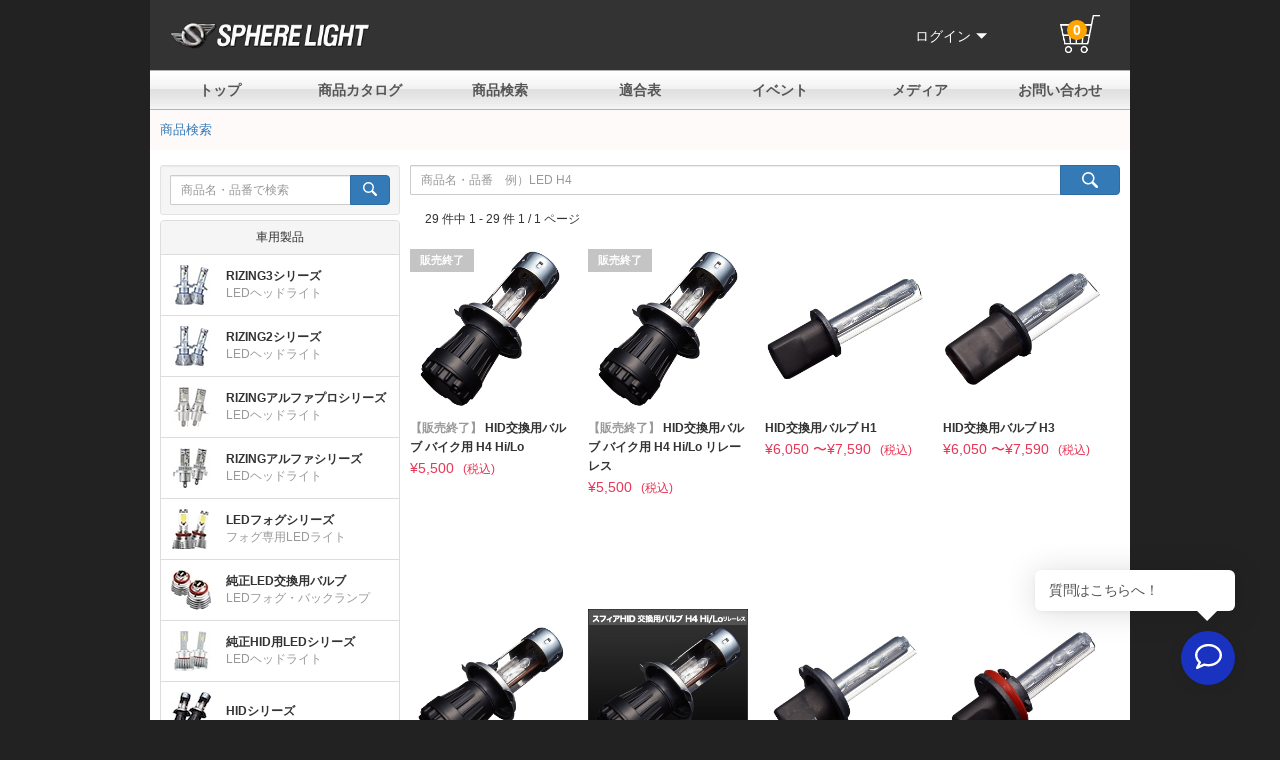

--- FILE ---
content_type: text/html; charset=UTF-8
request_url: https://www.sphere-light.com/product?cid%5B%5D=17&cid%5B%5D=33&cid%5B%5D=4
body_size: 118984
content:
<!DOCTYPE html>
<html lang="ja">

<head>
	<!-- Google Tag Manager -->
	<script>
		(function(w, d, s, l, i) {
			w[l] = w[l] || [];
			w[l].push({
				'gtm.start': new Date().getTime(),
				event: 'gtm.js'
			});
			var f = d.getElementsByTagName(s)[0],
				j = d.createElement(s),
				dl = l != 'dataLayer' ? '&l=' + l : '';
			j.async = true;
			j.src =
				'https://www.googletagmanager.com/gtm.js?id=' + i + dl;
			f.parentNode.insertBefore(j, f);
		})(window, document, 'script', 'dataLayer', 'GTM-K9WRN8K');
	</script>
	<!-- End Google Tag Manager -->

		<meta charset="utf-8">
	<meta http-equiv="X-UA-Compatible" content="IE=edge">
	<meta name="viewport" content="width=device-width, initial-scale=1.0, user-scalable=no">
	<meta name="google-site-verification" content="ZuAgj6kprfHD9VvzDkPD_fdUW1pJuYcfKZrm7ZqPqyI" />
	<title>製品検索結果／HIDキット｜LEDヘッドライト販売のスフィアライト</title>
	<meta name="description" content="スフィアライトで取り扱う製品のご案内です。カテゴリ、商品名、型番から商品をお探しいただけます。">
		<meta property="og:locale" content="ja_JP" />
	<meta property="og:site_name" content="SPHERELIGHT（スフィアライト）" />
	<meta property="og:title" content="製品検索結果／HIDキット｜LEDヘッドライト販売のスフィアライト" />
	<meta property="og:description" content="スフィアライトで取り扱う製品のご案内です。カテゴリ、商品名、型番から商品をお探しいただけます。" />
					<meta property="og:image" content="https://www.sphere-light.com/img/common/og_image.jpg" />
		<meta property="og:image:width" content="" />
		<meta property="og:image:height" content="" />
		<meta property="fb:app_id" content="230536273696131" />

	<link rel="shortcut icon" href="/img/favicon.png">
	<link href="https://fonts.googleapis.com/css?family=Roboto:400,700&display=swap" rel="stylesheet" media="print" onload="this.media='all'" />
	<link rel="preload" as="font" type="font/woff2" href="/bootstrap/fonts/glyphicons-halflings-regular.woff2" crossorigin>

	<!-- 以下JSはPuppeteerで未使用コード除去済み。 -->
	<!-- ssl/puppeteer > node unused-css.js を実行 -->
	<link href="/bootstrap/css/bootstrap.min.css?t=180404" rel="stylesheet" media="print" onload="this.media='all'">
	<!-- <link href="/css/used-bootstrap.min.css?t=6" rel="stylesheet"> -->

	<link href="/bootstrap/css/bootstrap-datepicker.min.css" rel="preload" as="style">
	<link href="//netdna.bootstrapcdn.com/font-awesome/4.0.3/css/font-awesome.min.css" rel="stylesheet" media="print" onload="this.media='all'" />

			<link rel="stylesheet" href="/css/layout1column.css?t=180405" media="print" onload="this.media='all'" />
	
	<link rel="stylesheet" href="/css/reset.css?t=792" media="print" onload="this.media='all'" />
	<link rel="stylesheet" href="/css/asset.css?t=3" media="print" onload="this.media='all'" />

	<!-- 以下JSはGoogleClosureCompilarで最適化 -->
	<!-- <script src="/js/jquery-2.2.4.min.js" integrity="sha256-BbhdlvQf/xTY9gja0Dq3HiwQF8LaCRTXxZKRutelT44=" crossorigin="anonymous"></script> -->
	<script src="/js/optimized-jquery-2.2.4.min.js?t=1"></script>
	<!-- <script src="/js/jquery-ui.min.js?t=1"></script> -->
	<script src="/js/optimized-jquery-ui.min.js?t=2"></script>

	

	
	<style >a.text-link,a.text-link * {color:#666;}a.text-link:hover,a.text-link:hover * {color:#009AE2;}.primary {color:#337ab7;}.success {color:#5cb85c;}.info {color:#5bc0de;}.warning {color:#f0ad4e;}.danger {color:#d9534f;}.bold {font-weight:bold;}.hover-ef * {-webkit-transition:0.3s ease-in-out;-moz-transition:0.3s ease-in-out;-o-transition:0.3s ease-in-out;transition:0.3s ease-in-out;}h2.contents-title {padding:10px;margin:10px 0;}.toggle {cursor:pointer;}ul.nav-header {margin-right:250px;}ul.nav-header li {display:inline-block;}ul.nav-header li a {display:block;padding:14px;color:#fff;}ul.nav-header li a:hover {background:#333;}.navbar {position:relative;max-width:980px;margin:0 auto;border:none;}.navbar-default .navbar-nav a.navbar-nav-cart i {font-size:16px;}.navbar-default .navbar-text {color:#fff;}.navbar-default .navbar-nav > li > a {color:#fff !important;}.sb-toggle-left,.sb-toggle-right,.sb-open-left,.sb-open-right,.sb-close {cursor:pointer;}.navbar .container {max-width:980px;}.navbar-default .navbar-nav > li > a:hover {color:#fff;text-decoration:underline}.navbar-default .navbar-nav > li > a:visited {color:#fff;}.navbar-default .navbar-nav > .open > a {background:rgba(255, 255, 255, 0.3) !important;}.navbar-default .navbar-nav a.navbar-nav-cart {padding:7px 18px;margin:8px 5px;background:rgba(255, 255, 255, 0.3);border-radius:3px;}.navbar-default .navbar-nav a.navbar-nav-cart:hover {background:rgba(255, 255, 255, 0.3);}li.header-sns a {display:block;float:left;padding:17px 5px 15px;}.sb-slidebar-title {font-size:18px;}.sb-slidebar {padding:14px;background-color:#242424;}.sb-slidebar a {font-size:85%;}.sb-slidebar li.slidebar-user {background:#333;border-bottom:1px solid #2b2b2b;}.sb-slidebar li.slidebar-company {background:#000;border-bottom:1px solid #000;border-top:1px solid #222;}.sb-slidebar li.slidebar-sns {background:#001e43;border-bottom:1px solid #17184b;border-top:1px solid #192f60;}ul.sb-nav {list-style-type:none;}ul.sb-nav li {width:100%;padding:12px;border-top:1px solid #303030;border-bottom:1px solid #1C1C1C;}ul.sb-nav li:first-child {border-top:none;}ul.sb-nav li:last-child {border-bottom:none;}.sb-slidebar ul.sb-nav li a {color:#DEDEDE;}.sb-slidebar ul.sb-nav li a:hover {color:#C7C7C7;text-decoration:none;}.sb-slidebar ul.sb-nav li span:hover {color:#C7C7C7;}.wrapper-header-search {background:#000;}.header-search {margin:0 auto;padding:10px 0;width:980px;}.product-menu {width:980px;margin:0 auto;padding:0 1px;background:url('/img/common/product-menu.jpg?t=18081604')}.dropmenu {*zoom:1;list-style-type:none;width:100%;padding:0;}.dropmenu:before,.dropmenu:after {content:"";display:table;}.dropmenu:after {clear:both;}.dropmenu li {position:relative;width:163px;float:left;margin:0;padding:0;background:#000;text-align:center;background:url('/img/common/product-menu.jpg?t=18081604') no-repeat;}.dropmenu li.product-menu-01 {background-position:0 0;}.dropmenu li.product-menu-01:hover {background-position:0 -60px;}.dropmenu li.product-menu-02 {background-position:-163px 0;}.dropmenu li.product-menu-02:hover {background-position:-163px -60px;}.dropmenu li.product-menu-03 {background-position:-326px 0;}.dropmenu li.product-menu-03:hover {background-position:-326px -60px;}.dropmenu li.product-menu-04 {background-position:-489px 0;}.dropmenu li.product-menu-04:hover {background-position:-489px -60px;}.dropmenu li.product-menu-05 {background-position:-652px 0;}.dropmenu li.product-menu-05:hover {background-position:-652px -60px;}.dropmenu li.product-menu-06 {background-position:-815px 0;}.dropmenu li.product-menu-06:hover {background-position:-815px -60px;}.dropmenu li a {overflow:hidden;display:block;height:60px;margin:0;color:#fff;font-size:14px;line-height:1;text-decoration:none;text-indent:100%;white-space:nowrap;}.dropmenu li ul {list-style:none;position:absolute;z-index:9999;top:99%;left:0;margin:0;padding:0;}.dropmenu li ul li {width:100%;overflow:hidden;height:0;}.dropmenu li ul li.product-menu-01-01,.dropmenu li ul li.product-menu-01-02,.dropmenu li ul li.product-menu-01-03 {background:url('/img/common/product-menu-01.jpg?t=180405') no-repeat;}.dropmenu li ul li.product-menu-02-01,.dropmenu li ul li.product-menu-02-02 {background:url('/img/common/product-menu-02.jpg?t=180921') no-repeat;}.dropmenu li ul li.product-menu-03-01,.dropmenu li ul li.product-menu-03-02 {background:url('/img/common/product-menu-03.jpg?t=180524') no-repeat;}.dropmenu li ul li.product-menu-04-01,.dropmenu li ul li.product-menu-04-02,.dropmenu li ul li.product-menu-04-03,.dropmenu li ul li.product-menu-04-04,.dropmenu li ul li.product-menu-04-06,.dropmenu li ul li.product-menu-04-05 {background:url('/img/common/product-menu-04.jpg?t=180405') no-repeat;}.dropmenu li ul li.product-menu-01-01:hover,.dropmenu li ul li.product-menu-02-01:hover,.dropmenu li ul li.product-menu-03-01:hover,.dropmenu li ul li.product-menu-04-01:hover {background-position:-220px 0;}.dropmenu li ul li.product-menu-01-02,.dropmenu li ul li.product-menu-02-02,.dropmenu li ul li.product-menu-03-02,.dropmenu li ul li.product-menu-04-02 {background-position:0 -65px;}.dropmenu li ul li.product-menu-01-02:hover,.dropmenu li ul li.product-menu-02-02:hover,.dropmenu li ul li.product-menu-03-02:hover,.dropmenu li ul li.product-menu-04-02:hover:hover {background-position:-220px -65px;}.dropmenu li ul li.product-menu-01-03,.dropmenu li ul li.product-menu-02-03,.dropmenu li ul li.product-menu-04-03 {background-position:0 -130px;}.dropmenu li ul li.product-menu-01-03:hover,.dropmenu li ul li.product-menu-02-03:hover,.dropmenu li ul li.product-menu-04-03:hover {background-position:-220px -130px;}.dropmenu li ul li.product-menu-04-04 {background-position:0 -195px;}.dropmenu li ul li.product-menu-04-04:hover {background-position:-220px -195px;}.dropmenu li ul li.product-menu-04-05 {background-position:0 -325px;}.dropmenu li ul li.product-menu-04-05:hover {background-position:-220px -325px;}.dropmenu li ul li.product-menu-04-06 {background-position:0 -260px;}.dropmenu li ul li.product-menu-04-06:hover {background-position:-220px -260px;}.dropmenu li ul li a {display:block;width:220px;height:65px;}.dropmenu li:hover ul li {overflow:visible;height:65px;}.dropmenu li ul li.product-menu-06-01 {background:url('/img/common/product-menu-06-01.jpg');float:right;}.dropmenu li ul li.product-menu-06-02 {background:url('/img/common/product-menu-06-02.jpg');float:right;}.dropmenu li.product-menu-06 ul {right:-1px;left:auto;}.grand-menu-container,.item-menu-container {width:980px;margin:0 auto;}.grand-menu-container {background:url('/img/common/bg-grand-menu.jpg?t=180405') repeat-x;}.item-menu-container {background:url('/img/common/bg-item-menu.jpg?t=180405') repeat-x;}.grand-menu,.item-menu {*zoom:1;list-style-type:none;width:980px;margin:0 auto;padding:0;}.item-menu {background:url('/img/common/item-menu.jpg?t=180405') no-repeat;}.grand-menu:before,.grand-menu:after,.item-menu:before,.item-menu:after {content:"";display:table;}.grand-menu:after,.item-menu:after {clear:both;}.grand-menu li {position:relative;width:140px;margin:0;padding:0;text-align:center;float:left;}.item-menu li {position:relative;margin:0;padding:0;text-align:center;float:left;width:196px;}.grand-menu li a,.item-menu li a {display:block;margin:0;color:#555;font-weight:bold;}.grand-menu li a {height:40px;line-height:40px;}.item-menu li a {height:60px;line-height:60px;overflow:hidden;text-indent:100%;white-space:nowrap;}.grand-menu li ul,.item-menu li ul {list-style:none;position:absolute;z-index:9999;top:100%;left:0;margin:0;padding:0;}.grand-menu li ul li,.item-menu li ul li {overflow:hidden;height:0;transition:0.2s;}.grand-menu li ul li a,.item-menu li ul li a {display:block;background:#eee;color:#333;font-size:12px;text-align:left;}.grand-menu li ul li a {overflow:hidden;width:163px;padding-left:15px;}.grand-menu li ul li a:hover {}.item-menu li ul li a {width:220px;height:65px;overflow:hidden;text-indent:200%;white-space:nowrap;}.grand-menu li a.grand-menu-cart {padding-left:20px;color:#fff !important;background:url('/img/common/grand-menu-cart.png?t=180405') no-repeat;}.grand-menu li a.grand-menu-cart:hover {background-position:-162px 0;}.grand-menu li ul.grand-menu-support {right:0;left:-23px;}.grand-menu li:hover ul li,.item-menu li:hover ul li {overflow:visible;height:40px;}.item-menu li:hover ul li {height:65px;}.item-menu li a {background:url('/img/common/item-menu.jpg?t=180405') no-repeat;}.item-menu li.item-menu-01 a {background-position:0 0;}.item-menu li.item-menu-01 a:hover {background-position:0 -60px;}.item-menu li.item-menu-02 a {background-position:196px 0;}.item-menu li.item-menu-02 a:hover {background-position:-196px -60px;}.item-menu li.item-menu-03 a {background-position:392px 0;}.item-menu li.item-menu-03 a:hover {background-position:-392px -60px;}.item-menu li.item-menu-04 a {background-position:588px 0;}.item-menu li.item-menu-04 a:hover {background-position:-588px -60px;}.item-menu li.item-menu-05 a {background-position:784px 0;}.item-menu li.item-menu-05 a:hover {background-position:-784px -60px;}.item-menu li.item-menu-01 ul li a {background:url('/img/common/item-menu-01.jpg?t=180405');}.item-menu li.item-menu-01 a.item-menu-01-01:hover {background-position:-220px 0;}.item-menu li.item-menu-01 a.item-menu-01-02 {background-position:0 -65px;}.item-menu li.item-menu-01 a.item-menu-01-02:hover {background-position:-220px -65px;}.item-menu li.item-menu-01 a.item-menu-01-03 {background-position:0 -130px;}.item-menu li.item-menu-01 a.item-menu-01-03:hover {background-position:-220px -130px;}.item-menu li.item-menu-02 ul li a {background:url('/img/common/item-menu-02.jpg?t=180405');}.item-menu li.item-menu-02 a.item-menu-02-01:hover {background-position:-220px 0;}.item-menu li.item-menu-02 a.item-menu-02-02 {background-position:0 -65px;}.item-menu li.item-menu-02 a.item-menu-02-02:hover {background-position:-220px -65px;}.item-menu li.item-menu-03 ul li a {background:url('/img/common/item-menu-03.jpg?t=180405');}.item-menu li.item-menu-03 a.item-menu-03-01:hover {background-position:-220px 0;}.item-menu li.item-menu-03 a.item-menu-03-02 {background-position:0 -65px;}.item-menu li.item-menu-03 a.item-menu-03-02:hover {background-position:-220px -65px;}.item-menu li.item-menu-03 a.item-menu-03-03 {background-position:0 -130px;}.item-menu li.item-menu-03 a.item-menu-03-03:hover {background-position:-220px -130px;}.item-menu li.item-menu-03 a.item-menu-03-04 {background-position:0 -195px;}.item-menu li.item-menu-03 a.item-menu-03-04:hover {background-position:-220px -195px;}.item-menu li.item-menu-03 a.item-menu-03-05 {background-position:0 -260px;}.item-menu li.item-menu-03 a.item-menu-03-05:hover {background-position:-220px -260px;}.item-menu li.item-menu-04 ul li a {background:url('/img/common/item-menu-04.jpg?t=180405');}.item-menu li.item-menu-05 ul li a {background:url('/img/common/item-menu-05.jpg?t=180405');}.item-menu li.item-menu-05 a.item-menu-05-01:hover {background-position:-220px 0;}.item-menu li.item-menu-05 a.item-menu-05-02 {background-position:0 -65px;}.item-menu li.item-menu-05 a.item-menu-05-02:hover {background-position:-220px -65px;}.keyvisual-container {position:relative;overflow:hidden;}.keyvisual {width:980px;height:450px;margin:0 auto;background:#000;}.keyvisual .bx-wrapper .bx-viewport {border:none;box-shadow:none;left:0;}.keyvisual .bx-wrapper .bx-pager {bottom:10px;width:30%;margin:auto;left:0;right:0;}.keyvisual .bx-wrapper .bx-prev {background:url('/img/top/icon-prev.png?t=180405') no-repeat;background-position:100%;}.keyvisual .bx-wrapper .bx-next {background:url('/img/top/icon-next.png?t=180405') no-repeat;background-position:100%;}.keyvisual .bx-wrapper .bx-prev:hover,.keyvisual .bx-wrapper .bx-next:hover {background-position:100%;}.contents-header {display:none;}.contents-container {overflow:hidden;}.contents {position:relative;overflow:hidden;width:980px;min-height:500px;margin:0 auto;padding:15px 10px 30px;background:#fff;}.main-contents {float:left;}.main-body {float:right;width:700px;padding:10px;margin-left:10px;}.side-contents h3 {padding:10px;border-bottom:3px solid #000;text-align:center;font-size:14px;font-weight:bold;}.side-contents {float:left;width:200px;padding:5px;}.side-contents-item-list {background:#fff;box-shadow:0 0 3px #ddd;}ul.item-category-typea,ul.item-category-typeb {border-bottom:2px solid #eee;}ul.item-category-typea .item-category-title {padding:15px 0 15px 40px;border-bottom:2px solid #eee;background:#f5f5f5 url('/img/common/icon-item-category.png?t=180405') no-repeat;}.icon-led {background-position:5px 0 !important;}.icon-hid {background-position:5px -76px !important;}.icon-bikeled {background-position:5px -152px !important;}ul.item-category-typeb {}ul.item-category-typeb p {padding:10px;text-align:center;border-bottom:2px solid #eee;background:#f5f5f5;}ul.item-category-typea li,ul.item-category-typeb li {border-bottom:1px solid #eee;}ul.item-category-typeb li {overflow:hidden;}ul.item-category-typeb li .col-md-6 {padding:0;}ul.item-category-typea li a,ul.item-category-typeb li a {display:block;width:100%;padding:10px 5px 10px 20px;background:url('/img/common/icon-arrow02.gif') no-repeat 10px center;color:#333;font-size:13px;}ul.item-category-typea li a:hover,ul.item-category-typeb li a:hover {color:#ccc;}ul.item-ranking {padding:5px;}ul.item-ranking li {overflow:hidden;margin-bottom:10px;padding:5px 5px 10px;border-bottom:1px solid #ddd;}ul.item-ranking li:last-child {margin-bottom:5px;border-bottom:none;}ul.item-ranking li a {display:block;font-size:13px;color:#333;}ul.item-ranking li a:hover .item-ranking-image img {-webkit-transform:scale(1.1);transform:scale(1.1);}ul.item-ranking li .item-ranking-image {overflow:hidden;padding:0;}ul.item-ranking li .item-ranking-image img {-webkit-transform:scale(1);transform:scale(1);-webkit-transition:0.3s ease-in-out;transition:0.3s ease-in-out;}.item-ranking-name {padding:0 0 0 5px;}.side-contents-right {float:right;width:210px;padding:10px;}ul.article-list {overflow:hidden;}ul.article-list li {padding:10px;background:#fff;border-bottom:5px solid #eee;}ul.article-list li a {display:block;}ul.article-list li p {color:#333;font-size:13px;font-weight:bold;}ul.article-list li span {color:#888;}.side-sns {overflow:hidden;text-align:center;font-weight:bold;}.side-sns p {display:none}.side-sns a {padding:1px;}.side-sns a:hover img {opacity:0.8}.side-sns-fb p {color:#3a5ba2;}.side-sns-tw p {color:#1ebef0;}.side-sns-insta p {color:#9e6f4f;}.side-sns-line p {color:#00c402;}.smart-access {overflow:hidden;background:#fff;}.smart-access img {padding:0;}.footer-smartphone {background:#FFF;}.footer-top-link {padding:10px 0;}.footer-category-menu {background:#FFF;}.footer-category-menu a {display:block;padding:10px;border-bottom:#ddd 1px solid;}.footer-category-menu a:first-child {border-top:#ddd 1px solid;}.footer {overflow:hidden;background:#fff;width:980px;margin:0 auto;color:#888;text-align:center;border-bottom:1px solid #333;}.footer a:hover {text-decoration:none !important;}.footer-logo {height:510px;background:url('/img/common/logo-footer02.png?t=180405') no-repeat center center;background-size:60%;}.footer-contents {padding:20px;border-bottom:1px solid #ccc;background:#f0f0f0;}.footer-text {overflow:hidden;position:relative;padding:20px;margin:20px 0 10px;background:#f0f0f0;border-bottom:1px solid #ddd;border-top:1px solid #ddd;text-align:center;color:#333;}.footer-text-image {float:left;}.footer-sns {overflow:hidden;height:43px;margin:auto;text-align:right;position:absolute;right:20px;top:0;bottom:0;}.footer-sns div {padding:0;}.footer-sns a {display:block;width:35px;float:left;margin:0 5px;}.footer-guide {overflow:hidden;padding:20px;text-align:left;color:#333;}.footer-guide-list-title {padding:5px 10px;margin:10px 0;background:#eee;font-weight:bold;}.footer-guide-list-subtitle {padding:5px 0;margin:5px 0;border-bottom:1px dashed #ddd;font-weight:bold;}.footer-guide-list-contact {padding:10px;border:1px solid #ddd;text-align:center;}.footer-guide-list-contact .foot-contact-phone {font-size:24px;}.footer-guide-list-contact a.btn {width:50%;margin:0 auto;}.footer-benefit {overflow:hidden;}.footer-benefit p {margin:10px 0;padding:10px;}.footer-benefit p:first-child {border-right:1px solid #ccc;}.footer-support-menu {overflow:hidden;padding:20px;}.footer-support-menu a {display:block;float:left;width:20%;border-left:1px solid #ccc;text-align:center;color:#333;}.footer-support-menu a:first-child {border:none;}.footer-support-menu a p:first-child {}.footer-contact {display:none;}.footer-links {overflow:hidden;padding:15px 0 0;}.footer-links li {float:left;padding:10px;text-align:left;}.footer-links li p {margin-bottom:5px;font-weight:bold;color:#333;}.footer-links li a {display:block;margin-bottom:5px;color:#333;font-size:90%;}.copyright {width:980px;margin:0 auto;padding:10px;background:#f0f0f0;text-align:center;color:#888;}.copyright-logo {display:none;}iframe[name="google_conversion_frame"] {position:absolute;top:0;}.subheader {background:url('/img/common/sub_title_g.gif') no-repeat 0 0;height:47px;color:#ffffff;font-size:16px;padding:13px 7px 0 30px;margin-top:10px;margin-bottom:15px;}ol.topic-path {overflow:hidden;margin-bottom:15px;}ol.topic-path li {overflow:hidden;text-overflow:ellipsis;white-space:nowrap;font-size:12px;color:#888;}ol.topic-path li a {color:#337ab7;}ol.topic-path li {display:inline-block;padding-right:15px;padding-left:5px;background:url('/img/common/icon-arrow.png?t=180405') no-repeat right center;}ol.topic-path li:last-child {background:none;}.company-data-contents {width:80%;margin:0 auto;}.company-data-contents h3 {}dl.company-data {overflow:hidden;border-bottom:1px solid #ddd;}dl.company-data dt,dl.company-data dd {float:left;padding:15px;border-top:1px solid #ddd;}dl.company-data dt {clear:both;width:20%;}dl.company-data dd {width:80%;}.text-ranking {color:#333;}ul.item-list {overflow:hidden;width:100%;}ul.item-list li {overflow:hidden;display:block;float:left;text-align:center;}ul.item-list li:nth-child(3n) {border-right:none;}ul.item-list li:last-child {border-bottom:none;}ul.item-list li p {text-align:left;}ul.item-list li a {display:block;width:100%;color:#333;}ul.item-list li a:hover {opacity:.8;}ul.item-list li img {width:100%;margin-bottom:10px;}.item-list-name {font-weight:bold;}.item-list-price {color:#E73656;}.item-list-pagenav {padding:10px;}.slider-item {width:90%;margin:auto;}.slider-item li {padding:5px;}.slider-item li p {color:#333;font-weight:bold;}.control-label {font-size:14px;}#flashMessage {margin-bottom:15px;}.support-list-container {}.support-list {width:980px;margin:0 auto;background:#fff;}.support-list ul {overflow:hidden;margin:0 auto;padding:20px;}.support-list li {display:block;text-align:center;}.support-list p {}.support-list a {display:block;}.support-list a:hover {}.support-list a:hover .support-list-img {-webkit-transform:scale(1.1);transform:scale(1.1);}.support-list-img {-webkit-transform:scale(1);transform:scale(1);-webkit-transition:0.3s ease-in-out;transition:0.3s ease-in-out;}.sp-footer-container {display:none;}.footer-tag img {display:none;}.subject-1 {font-weight:0;font-size:25px;border-bottom:1px solid #000;margin-bottom:20px;padding:10px 0;}.subject-2 {font-weight:0;font-size:25px;margin-bottom:20px;padding:10px 0;}.product-category-links {display:block;}.tbl-product-category td,.tbl-product-category th {border:1px solid #ddd;}.tbl-product-category th {text-align:left !important;background:#f5f5f5;}.tbl-product-category td {border-right:1px solid #ddd;}.tbl-product-category td:nth-child(3) {}.tbl-product-category th.tbl-product-category-title {padding:20px 10px 5px;background:#fff url('/img/top/title-top-banners.jpg?t=180405') no-repeat left bottom;color:#fff;border:none;}.compatibility-car,.compatibility-bike {text-align:left;margin:auto;max-width:660px;}.compatibility-car {background:url('/img/top/compatibility_car.jpg?t=180405') no-repeat !important;}.compatibility-bike {background:url('/img/top/compatibility_bike.jpg?t=180405') no-repeat !important;}.maker-links {margin-bottom:10px;}.compatibility_title {display:inline-block;margin:20px auto 15px;font-size:24px;font-weight:bold;color:#474747;}#hid_search {background:#fff;text-align:center;margin:0 auto;}.gallery-search-option-wrapper {max-width:600px;}.form-control {border-radius:1px;}.row-0 {margin-left:0;margin-right:0;}.row-0 div,.row-0 li {padding-right:0;padding-left:0;}.row-4 {margin-left:-2px;margin-right:-2px;}.row-4 div,.row-4 li {padding:2px;}.row-10 {margin-left:-5px;margin-right:-5px;}.row-10 div,.row-10 li {padding-right:5px;padding-left:5px;}.title-column {padding:12px 16px;margin-bottom:5px;background:url('/img/top/title-column_bg.png?t=180405') repeat;letter-spacing:0.2em;background-color:#E8E8E8;font-size:144%;position:relative;border:1px solid #D6D6D6;border-radius:2px;}.title-series {color:#FFFFFF;background:#fff url('/img/top/title-top-banners.jpg?t=180405') no-repeat left bottom;margin-bottom:5px;padding:20px 10px 5px;border-bottom:1px solid #C5C5C5;font-size:87%;border-radius:3px;}.show-smartphone {display:none;}.box-link:hover {background:#F5F5F5;}.banner_present {display:none;}.sidebar-compatibility-list dt {padding:15px 10px;}.sidebar-compatibility-list dd a {display:block;width:100%;padding:15px 10px 15px 20px;border:1px solid #eee;border-bottom:1px solid #fff;background-size:35%;background-repeat:no-repeat;background-position:95%;background-color:#fff;color:#333;font-size:13px;}.sidebar-compatibility-list dd a:hover {color:#999;}.highlight {background-color:yellow !important;font-size:inherit;}.contact-area {overflow:hidden;width:100%;margin:0 auto;}.contact-area .footer-guide-list-contact {overflow:hidden;padding:20px;}.contact-area-left {border-right:1px solid #ddd;}.contact-area-sns {padding:20px 0 20px 20px;}.contact-area-sns a {display:block;text-align:center;padding:5px;color:#333;float:left;width:20%;}.nav-tabs > li {font-size:90%;}.nav-tabs > li * {font-size:inherit;}.nav-tabs > li.active > a,.nav-tabs>li.active>a:focus,.nav-tabs>li.active>a:hover {background:linear-gradient(#F5F5F5, #FFFFFF);border-bottom-color:#FFFFFF;color:#292F33;}.page-navi {width:980px;margin:0 auto;display:none;background:#FFF;}ul.event-tab li a {background:linear-gradient(#ddd, #FFFFFF) !important;border:1px solid #ddd;box-shadow:0 0 5px 0 rgba(0, 0, 0, 0.1) inset;color:#333;text-shadow:0 1px #FFF;}ul.event-tab li.active a {background:#fff !important;box-shadow:none;}.text-xs {font-size:9.5px;}.header-info {width:980px;margin:0 auto;padding:10px;text-align:center;background:#fff;}.header-info a {color:#333;padding-bottom:3px;border-bottom:1px solid;font-weight:bold;}.subject-03 {padding:10px 15px;border-radius:2px;font-size:20px;background:#eee;margin:20px 0;}#page-top {position:fixed;bottom:10px;left:10px;z-index:999;}#page-top a {background:rgba(136, 136, 136, 0.5);color:#fff;padding:10px 18px;text-align:center;display:block;border-radius:3px;line-height:1.3em;}.important-message {border:1px solid #b22222;background:#FFF;display:block;max-width:980px;margin:0 auto;}.important-message-head {padding:10px;background:#b22222;color:#FFF;text-align:center;}.important-message-head a {color:#FFF;text-decoration:underline !important;}.important-message-body {padding:10px;}.important-message-body,.important-message-body * {font-weight:bold;}</style>
	<style>body {background:#222;}.top-content {width:980px;margin:auto;}.navbar {height:70px;position:relative;max-width:980px;margin:0 auto;border:none;background:#333;}.head-logo img {width:200px;}.head-logo {position:absolute;top:20px;left:20px;}.header-ress {position:relative;max-width:980px;margin:0 auto;}.global-nav {display:none;}.global-nav {position:absolute;top:0px;left:0px;width:100%;height:calc(100vh-58px);background-color:#222222;transition:all 0.6s;z-index:100;overflow-y:auto;-webkit-overflow-scrolling:touch;}.global-nav__list {margin:0;padding:0;list-style:none;}.global-nav__list li {width:100%;border-top:1px solid #303030;border-bottom:1px solid #1C1C1C;}.global-nav__list li a,.global-nav__list li span {display:block;width:100%;color:#EEE;padding:10px 10px 10px 15px;}.global-nav__list li ul li {border-top:1px solid #333;border-bottom:1px solid #111;}.global-nav__list li ul li a {padding:7px 7px 7px 20px;background:#1C1C1C;}.global-nav__list li ul li>a:before {}.global-nav__list li ul li ul li a {padding-left:30px;background:#303030;}.global-nav__list li ul li ul li a:first-child {border-bottom:1px solid #222;}.global-nav-list-child {}.hamburger {display:none;}.top-news-container {width:980px;margin:0 auto;background:#87ceeb;padding:5px 10px;}.new-header-top-container {width:980px;margin:0 auto;}.new-header-top {padding:20px 15px;background:#232f3e;position:relative;}.header-search-form {max-width:500px;}.header-container {position:relative;}.header-right-menu {position:absolute;right:15px;top:25px;width:200px;}.header-right-menu a {color:#FFF;}.header-right-menu a:hover {color:#FFF;}.header-right-menu2 {position:absolute;right:15px;top:25px;width:200px;}.header-right-menu2 a {color:#FFF;}.header-right-menu2 a:hover {color:#FFF;}.tbl-header-top {width:100%;}.tbl-header-top td {vertical-align:middle;}.header-menu-datas a {display:inline-block;padding:10px 0;padding-right:25px;color:#DDD;}.header-menu-dropdown {display:inline-block;}.header-submenu-datas {position:absolute;display:none;min-width:160px;z-index:9999;background:#FFF;border-top:3px solid #1e364c;border-right:1px solid #DDD;border-left:1px solid #DDD;border-bottom:1px solid #DDD;padding:10px 0;}.header-submenu-datas a {display:block;padding:5px 20px;color:#2c4762;}.header-submenu-datas a:hover {background:#F5F5F5;}.header-menu-dropdown:hover .header-submenu-datas {display:block;}.contents-container {background:#FFF;}.product-link-container {width:980px;margin:0 auto;}.product-link-inner {padding:10px;background:#000;}.product-link-inner a {color:#DDD;margin-right:25px;}.hmenu a {display:inline-block;padding-right:25px;}.hmenu-dropdown {display:inline-block;}.hmenu-dropdown-link,.hmenu-dropdown-link:hover {color:#666;}.hmenu-dropdown-menu {position:absolute;display:none;min-width:160px;z-index:9999;background:#FFF;border-top:3px solid #1e364c;border-right:1px solid #1e364c;border-left:1px solid #1e364c;border-bottom:1px solid #1e364c;padding:5px 0;}.hmenu-dropdown:hover .hmenu-dropdown-menu {display:block;}.hmenu-dropdown-menu a {display:block;padding:3px 20px;color:#000;}.hmenu-dropdown-menu a:hover {color:#000;}.header-cart-link {display:block;position:absolute;right:15px;top:-10px;}.cart-item-num {position:absolute;top:5px;left:7px;font-weight:bold;color:orange;display:inline-block;text-decoration:none;background:orange;color:#FFF;width:20px;height:20px;line-height:20px;border-radius:50%;text-align:center;overflow:hidden;transition:.4s;}.grand-menu-container {background:url('/img/common/bg-grand-menu.jpg?t=180405') repeat-x}.grand-menu {list-style-type:none;width:980px;margin:0 auto;padding:0}.grand-menu:after,.grand-menu:before {content:"";display:table}.grand-menu:after {clear:both}.grand-menu li {position:relative;width:140px;margin:0;padding:0;text-align:center;float:left}.grand-menu li a {display:block;margin:0;color:#555;font-weight:700;height:40px;line-height:40px}.grand-menu li ul {list-style:none;position:absolute;z-index:9999;top:100%;left:0;margin:0;padding:0}.grand-menu li ul li {overflow:hidden;height:0;transition:0.2s}.grand-menu li ul li a {display:block;background:#eee;color:#333;font-size:12px;text-align:left;overflow:hidden;width:163px;padding-left:15px}.grand-menu li ul li a:hover {opacity:1;}.grand-menu li:hover>a {opacity:.8;}.grand-menu li a.grand-menu-cart {padding-left:20px;color:#fff !important;background:url('/img/common/grand-menu-cart.png?t=180405') no-repeat}.grand-menu li a.grand-menu-cart:hover {background-position:-162px 0}.grand-menu li ul.grand-menu-support {right:0;left:-23px}.grand-menu li:hover ul li {overflow:visible;height:40px}.page-path-container {width:980px;margin:0 auto;background:#fffafa;padding:10px;overflow:hidden;}.page-path-list li {display:inline;float:left;margin-right:10px;}.page-path-list li,.page-path-list li * {font-size:13px;}.page-path-list li:last-child {margin-right:0px;}.page-path-list li:after {font-family:FontAwesome;content:'\f101';color:#999;margin-left:5px;}.page-path-list li:last-child:after {content:"";}.review-unit {width:460px;padding:10px;display:inline-block;vertical-align:top;}.review-unit,.review-unit * {}.review-photo {margin-right:2px;margin-bottom:2px;}.bg-gray {background:linear-gradient(to bottom, #f7f8fa, #e7e9ec);}.text-red {color:#B12704 !important;}.text-lg {font-size:16px;}.tit-lg {font-size:18px;color:#007bbb;}.footer {background:#fff;margin:0 auto;color:#888;text-align:center;border-bottom:1px solid #333}.footer-text {position:relative;padding:20px;margin:0 0 10px;background:#f0f0f0;border-bottom:1px solid #ddd;border-top:1px solid #ddd;text-align:center;color:#333}.footer-sns {height:43px;margin:auto;text-align:right;position:absolute;right:20px;top:0;bottom:0}.footer-sns div {padding:0}.footer-sns a {display:block;width:35px;float:left;margin:0 5px}.footer-text-image {float:left}.footer-guide {padding:20px;text-align:left;color:#333}.footer-guide-list-title {padding:5px 10px;margin:10px 0;background:#eee;font-weight:700}.footer-guide-list-subtitle {padding:5px 0;margin:5px 0;border-bottom:1px dashed #ddd;font-weight:700}.footer-contents {padding:20px;border-bottom:1px solid #ccc;background:#DDD;}.footer-links {padding:15px 0 0}.footer-links li {float:left;padding:10px;text-align:left}.footer-links li a {display:block;margin-bottom:5px;color:#333;font-size:90%}.copyright {margin:0 auto;padding:5px 10px;background:#666;text-align:center;color:#DDD;}.copyright-logo {display:none}.midashi01 {position:relative;background-image:linear-gradient(to right, #666 0%, #999 100%);color:#EEE;font-weight:700px;padding:7px 15px;box-shadow:0px 10px 10px -5px rgba(0, 0, 0, 0.5);}.midashi01 a {position:absolute;top:7px;right:12px;color:#223a70;}@media screen and (max-width:768px) {.top-news-container,.new-header-top-container,.page-path-container {width:100%;}.review-unit {display:block;width:100%;}}.cashress {height:35px;overflow:hidden;width:980px;margin:auto;}@media screen and (max-width:768px) {.cashress {height:auto;width:100%;}.cashress img {width:100%;}}.tbl-panel tr th:first-child,.tbl-panel tr td:first-child {border-left:none !important;}.tbl-panel tr:first-child th,.tbl-panel tr:first-child td {border-top:none;}.tbl-panel tr:last-child th,.tbl-panel tr:last-child td {border-bottom:none;}.tbl-panel th,.tbl-panel td {vertical-align:middle !important;border-color:#DDD;}.tbl-panel th {text-align:center;background:#F5F5F5;}.tbl-panel thead th {background:#F5F5F5;}.tbl-panel tr th:last-child,.tbl-panel tr td:last-child {border-right:none !important;}.tbl-panel {font-size:12px;}.tbl-panel * {font-size:inherit;}.tbl-panel th,.tbl-panel td {color:#333;vertical-align:middle !important;}@media (min-width:768px) {.navbar {border-radius:0px;}}.pd {padding:10px;}.tbl-event-datas {width:100%;}.tbl-event-datas th,.tbl-event-datas td {border:1px solid #DDD;}.tbl-event-datas th {color:#777;font-size:12px;text-align:center;vertical-align:middle;width:65px;padding:15px 0;background:#F5F5F5;}.tbl-event-datas th * {font-weight:700;}.tbl-event-datas td {padding:5px 10px;vertical-align:middle;}.tbl-event-datas td a {color:#333;}.tbl-event-datas td a:hover {color:#777;}.page-title {color:#c60;font-weight:bold;font-size:20px;font-family:Arial, Helvetica, sans-serif;display:inline-block;margin-bottom:20px;margin-left:5px;}.wrapper-scroll {overflow-x:scroll;-webkit-overflow-scrolling:touch;-ms-overflow-style:none;scrollbar-width:none;}.midashi02 {position:relative;line-height:1.4;padding:0.25em 1em;display:inline-block;top:0;margin-bottom:15px;}.midashi02:before,.midashi02:after {position:absolute;top:0;content:'';width:8px;height:100%;display:inline-block;}.midashi02:before {border-left:solid 1px black;border-top:solid 1px black;border-bottom:solid 1px black;left:0;}.midashi02:after {content:'';border-top:solid 1px black;border-right:solid 1px black;border-bottom:solid 1px black;right:0;}.header-information {padding:10px;text-align:center;background:#555;opacity:.8;}.header-information a {color:#FFF;}@media screen and (max-width:768px) {.tbl-event-datas th {width:50px;padding:15px 0;}.tbl-event-datas td {font-size:12px;padding:5px;}}</style>
	<style>.pc-only {display:block;}.mobile-only {display:none;}@media screen and (max-width:768px) {body {padding-top:58px;}.top-content,.contents {width:100%;}.pc-only {display:none;}.mobile-only {display:block;}.show-smartphone {display:block;}.show-pc {display:none;}.navbar-right {margin-right:20%;}.nav > li {display:inline-block;}.grand-menu li a.grand-menu-cart {background:#ff8c00;}.header-container {position:fixed;top:0;left:0;width:100%;height:58px;z-index:200;box-shadow:0px 10px 10px -5px rgba(0,0,0,0.5);}.header {width:100%;}.headroom {position:fixed;top:0;left:0;right:0;transition:all 0.2s linear;}.headroom--unpinned {top:-60px;}.headroom--pinned {top:0;}.sb-active .animated.slideDown,.sb-active .animated.slideUp {-webkit-animation-name:none;animation-name:none;}ul.nav-header {display:none;}.grand-menu-container,.item-menu-container {display:none;}.navbar-right {margin-right:20%;}.sb-toggle-left {display:inline-block;}.sb-toggle-right {display:block;float:right;width:50px;padding:14px 0 0;}.navbar .container {width:auto;}.navbar-left.pull-left {width:220px;margin:0 auto;}.header-cart-ress {text-align:center;position:absolute;left:20px;top:11px;width:35px;}.header-cart-ress a {color:#fff;font-size:9px;display:block;width:46px;height:49px;padding:8px;text-align:center;}.header-right-menu .header-cart-link {top:-70px;right:0;}.new-header-top-container .header-search-form {max-width:100%;}.nav-title {position:absolute;max-width:221px;width:50%;height:30px;background:url('/img/common/logo-header02.png') no-repeat center;background-size:contain;margin:12px auto;top:0;left:0;}.navbar-nav {left:0;display:none;}.product-menu,ul.dropmenu {display:none;}.keyvisual-container {margin:0;height:auto;}.keyvisual {overflow:hidden;width:100%;height:auto;}.keyvisual .bx-wrapper .bx-pager {width:auto;bottom:-5px;}.bx-wrapper {margin:0 auto !important;}.product-link-container {width:100%;}.contents-container {width:100% !important;}.side-contents-left {display:none;}.main-body {width:100%;}.side-contents-right {display:none;}.company-list {width:100%;padding:100px;background:url('/img/common/company-list-ress.png') no-repeat center;background-size:90%;}.footer {width:100%;padding:0;}.footer-contents {padding:10px;border:none;}.footer-contact {overflow:hidden;display:block;padding:15px 10px;border-bottom:1px solid #ccc;text-align:left;color:#333;}.footer-ress-sns {padding:15px;border-bottom:1px solid #ccc;}.footer-ress-sns a {display:inline-block;width:8%;margin:0 10px;color:#666;}.footer-sns-logo {display:none;}.footer-sns a {width:50px;height:50px;}.footer-sns a:hover {background-position:0 -50px !important;}.footer-sns p img {width:80%}.footer-sns a.footer-sns-line {display:none;}.footer-sns-ress {overflow:hidden;width:240px;margin:0 auto;text-align:center;}.footer-support-menu {padding:10px;}.footer-support-menu a {float:none;width:100%;padding:5px;border:none;text-align:left;}.footer-support-menu a span {display:none;}.footer-support-menu-icon {display:none;}.footer-links {display:none;}.copyright {width:100%;}.copyright-logo {display:block;}ol.topic-path li {max-width:60%;}ul.support-list li.support-contact {padding:0 !important;}.company-data-contents {width:100%;}.slider-item p {overflow:hidden;text-overflow:ellipsis;display:-webkit-box;-webkit-box-orient:vertical;-webkit-line-clamp:3;}.support-list {width:100%;padding:0;margin-bottom:20px;}.support-list li img {margin-bottom:0;margin-top:15px;}.support-list .subject {width:100%;height:14px;background:url('/img/common/title-support02.gif') no-repeat;}.support-list .subject img {display:none;}.sp-footer-container {display:block;}.sp-footer a {display:block;position:fixed;bottom:0;padding:10px;color:#333;text-align:center;line-height:1.2em;z-index:10;}.sp-footer a.sp-footer-phone {right:0;}.sp-footer a.sp-footer-line {left:0;}.footer-support-title {width:100%;margin:10px 0;}.footer-support a {margin:5px;}input[type="radio"] {background:#888;border:1px solid #808080;}.contact-area-sns a {color:#333;padding:5px;}.contact-area-left {border:none;}.contact-area-sns {padding:0;margin-top:20px;}.header-info {width:100%;}.title-maker-id {padding:85px 20px !important;}.title-car-id {padding:67px 20px !important;}.title-maker-id,.title-car-id {text-shadow:2px 2px 0 #fff, -2px 2px 0 #fff, 2px -2px 0 #fff, -2px -2px 0 #fff;text-shadow:2px 2px 1px #fff, -2px 2px 1px #fff, 2px -2px 1px #fff, -2px -2px 1px #fff;}.hamburger {position:absolute;left:19px;top:15px;width:35px;height:35px;cursor:pointer;z-index:300;display:block;}.nav-open .hamburger {display:none;display:block;}.black-bg {position:fixed;left:0;top:0;width:100vw;height:100vh;z-index:100;background-color:#000;opacity:0;visibility:hidden;transition:all 0.6s;cursor:pointer;}.nav-open .global-nav {left:0;}.nav-open .black-bg {opacity:.8;visibility:visible;}.navbar {position:relative;width:100%;height:58px;background:#333;}.head-logo {position:absolute;top:14px;left:60px;}.head-logo img {width:200px;height:auto;}.header-cart-link {right:0;top:-16px;}.wrapper-scroll::-webkit-scrollbar {display:none;}}</style>
</head>

<body>
	<!-- Google Tag Manager (noscript) -->
	<noscript><iframe src="https://www.googletagmanager.com/ns.html?id=GTM-K9WRN8K" height="0" width="0" style="display:none;visibility:hidden"></iframe></noscript>
	<!-- End Google Tag Manager (noscript) -->

	
	<div class="top-content" id="sb-site">

		<div class="header-container">
			<div class="header navbar navbar-default" id="header">
				<h1>
					<a href="/" class="head-logo">
						<picture>
							<source srcset="https://s3-ap-northeast-1.amazonaws.com/spherelight/upload/org/1723104776_4142255.webp" type="image/webp" />
							<source srcset="https://s3-ap-northeast-1.amazonaws.com/spherelight/upload/org/1723104777_9626071.png" type="image/png" />
							<img src="https://s3-ap-northeast-1.amazonaws.com/spherelight/upload/org/1723104777_9626071.png" alt="" class="lazyload" width="100%" alt="SPHERELIGHT">
						</picture>
					</a>
				</h1>
			</div>
			<div class="header-right-menu2">
				<div class="hmenu pull-left sp-right">
					<div class="hmenu-dropdown hidden-xs">
													<a href="/login" class="hmenu-dropdown-link">ログイン<span class="sp-left-sm"><img src="/img/common/icon-bottom-arrow.svg?v=1" width="11" /></span></a>
							<div class="hmenu-dropdown-menu">
								<a href="/login">ログイン</a>
								<a href="/member/signup">新規登録</a>
							</div>
											</div>
				</div>
				<a href="/cart" class="header-cart-link">
					<img src="/img/cart_icon.gif" width="40">
					<span class="cart-item-num">0</span>
				</a>
			</div><!-- header-right-menu2 -->
			<div class="hamburger" id="js-hamburger">
				<p><img src="/img/common/menu-button.png?t=1909" class="hamburger-icon" width="25"></p>
			</div>
		</div>

		<div class="header-ress">
			<nav class="global-nav" ontouchstart="">
				<ul class="global-nav__list">
	<li style="padding:10px;">

		<form action="/product" method="get">
			<div class="input-group">
				<input type="text" name="word" value="" class="form-control input-sm" placeholder="商品名・品番で検索">
				<i class="input-group-btn">
					<button type="submit" class="btn btn-primary input-sm" style="width:40px;"><img src="/img/common/icon-search.svg" width="14"></button>
				</i>
			</div>
		</form>

	</li>
			<li><a href="/login"><i class="glyphicon glyphicon-log-in sp-right-sm"></i>ログイン</a></li>
		<li><a href="/">トップページ</a></li>
	<li><a href="/catalog">商品カタログ</a></li>
	<li><a href="/product">商品検索</a></li>
		<li>
		<a href="/compatibility/top">適合検索</a>
		<ul>
			<li><a href="/compatibility">クルマ適合</a></li>
			<li><a href="/compatibility_bike">バイク適合</a></li>
		</ul>
	</li>
	<li><a href="/event">イベント</a></li>
	<li><a href="/media">メディア</a></li>
	<li><a href="/shoppingguide">ショッピングガイド</a></li>
	<li>
		<a href="/support">お問い合わせ</a>
		<ul>
			<li><a href="/guide">はじめての方へ</a></li>
			<li><a href="/faq">よくある質問</a></li>
			<li><a href="/support">電話でのお問い合わせ</a></li>
			<li><a href="/support/mail">メールお問い合わせ</a></li>
			<li><a href="/store">全国取扱店</a></li>
			<li><a href="/shop">全国取付協力店</a></li>
			<li><a href="/business/form2">業販申請フォーム</a></li>
			<li><a href="/support/warranty">製品保証申請のご案内</a></li>
			<li><a href="/member/warranty">ユーザー登録（保証）</a></li>
		</ul>
	</li>
	<li><a href="/company">会社概要</a></li>
</ul>			</nav>
		</div>

		<div class="grand-menu-container">
			<ul class="grand-menu">
				<li class="col-sm-1 col-xs-1"><a href="/">トップ</a></li>
				<li class="col-sm-1 col-xs-1"><a href="/catalog">商品カタログ</a></li>
				<li class="col-sm-1 col-xs-1"><a href="/product">商品検索</a></li>
				<li class="col-sm-1 col-xs-1"><a href="/compatibility">適合表</a></li>
				<li class="col-sm-1 col-xs-1"><a href="/event">イベント</a></li>
				<li class="col-sm-1 col-xs-1"><a href="/media">メディア</a></li>
				<li class="col-sm-1 col-xs-1"><a href="/support">お問い合わせ</a>
					<ul class="grand-menu-support">
						<li><a href="/guide">はじめての方へ</a></li>
						<li><a href="/faq">よくある質問</a></li>
						<li><a href="/support">電話でのお問い合わせ</a></li>
						<li><a href="/support/mail">メールお問い合わせ</a></li>
						<li><a href="/store">全国取扱店</a></li>
						<li><a href="/shop">全国取付協力店</a></li>
						<li><a href="/business/form2">業販申請フォーム</a></li>
						<li><a href="/support/warranty">製品保証申請のご案内</a></li>
						<li><a href="/member/warranty">ユーザー登録（保証）</a></li>
					</ul>
				</li>
			</ul>
		</div><!-- grand-menu-container -->

		
			<div class="page-path-container">
				<ul class="page-path-list">
											<li>
															<a href="/product">商品検索</a>
													</li>
									</ul>
				<div class="clearfix"></div>
			</div>

		
		<div class="contents-container">
			<div class="contents-header"></div>

			<div class="contents">
				
<style>.contents {background:none;}.contents-container {background-position:top center !important;}ul.item-list {overflow:hidden;width:100%;}ul.item-list li {overflow:hidden;display:block;float:left;height:360px;text-align:center;}ul.item-list li:nth-child(3n) {border-right:none;}ul.item-list li:last-child {border-bottom:none;}ul.item-list li p {text-align:left;}ul.item-list li a {display:block;width:160px;margin:20px auto;}ul.item-list li a:hover {opacity:.8;}ul.item-list li img {}.item-list-name {font-size:12px;font-weight:700;}.item-list-price {color:#E73656;}.item-list-pagenav {padding:10px;}.bestseller-list {}.bestseller-list li {}.bestseller-list .bx-wrapper .bx-viewport {box-shadow:none;border:none;left:0;}.bestseller-list .bx-wrapper .bx-controls-direction a {width:30px;height:30px;background:url(/img/common/icon-bx-controls-direction02.png) no-repeat;background-size:200%;top:60%;}.bestseller-list .bx-wrapper .bx-prev {left:0;background-position:0 0!important;}.bestseller-list .bx-wrapper .bx-next {right:0;background-position:-30px 0!important;}.bx-wrapper .bx-controls-direction a {margin-top:-70px!important;}.bestseller-list ul.item-list {border:none;}.bestseller-list ul.item-list li {height:auto;border:none;}.bestseller-list ul.item-list li a {width:140px;margin:0 auto;}.bestseller-list ul.item-list li img {max-width:100%;}.compatibility-car {width:660px;margin:0 auto;background:url(/img/top/compatibility_car.jpg) no-repeat;}.compatibility-bike {width:660px;margin:0 auto;background:url(/img/top/compatibility_bike.jpg) no-repeat;}.maker-links a {width:200px;display:inline-block;margin-right:5px;margin-bottom:5px;}.tbl-product-preview td {vertical-align:middle !important;}.tbl-product-preview img {max-width:150px;}.tbl-product-spec {}.tbl-product-spec th {background:#F5F5F5;width:120px;}.tbl-product-spec td {font-size:90%;}.product-data-thumbnail img {max-width:200px;}h1.product-name {font-size:18px;font-weight:bold;line-height:1.5em;}.product-reviews {margin-bottom:15px;}.product-reviews li {border-bottom:1px solid #DDD;padding:10px;}.product-reviews li:last-child {border-bottom:none;margin-bottom:0px;}.subject {font-weight:bold;font-size:16px;}.subject span {color:#888;}.product-cover-image {}.product-thumbnail a {display:inline-block;width:50px;margin-right:5px;margin-bottom:5px;}.product-thumbnail img {width:100%;}@media screen and (max-width:679px) {.contents-container {background-position:top right!important;background-size:130%!important;}ul.item-list li {min-height:305px;height:auto;}ul.item-list li a {width:100%;}ul.item-list li:nth-child(2n) {border-right:none;}ul.item-list li:nth-child(3n) {}.item-list-pagenav {}.pagination > li > a, .pagination > li > span {padding:5px 7px;line-height:1;}.list-style-buttons {padding:0;}.bestseller-list ul.item-list li:nth-child(3n) {border:none;}.bestseller-list ul.item-list li a {width:100%;}.bestseller-list .bx-wrapper .bx-controls-direction a {top:50%;}.bestseller-list .bx-wrapper .bx-viewport {height:auto!important;}.item-list-name {font-size:85%;font-weight:normal;}.compatibility-car, .compatibility-bike {background-size:100%;width:100%;}.maker-links a {display:block;width:100%;margin:0 0 5px;background:#FFF;}.product-search-options {width:100%;}.product-category-links {}h1.product-name {width:100%;}ul.item-list li p {text-align:left;max-height:3em;overflow:hidden;}}@media screen and (max-width:375px) {ul.item-list li {min-height:255px;}}</style>
<style>
.contents {
	background: #FFF;
}
ul.item-list li {
	border: none;
}
.text-link {
/*	color: #0066c0;*/
	color: #337ab7;
}
.tbl-rate td {
	vertical-align: bottom !important;
}
img.rating-star {
	height: 16px !important;
	margin-bottom: 0 !important;
	vertical-align: middle;
}
/* --- 追加：販売終了ラベルのスタイル --- */
.sold-out-badge {
    position: absolute;
    top: 0;
    left: 0;
    background: rgba(171, 171, 171, 0.7);
    color: #fff;
    padding: 3px 10px;
    font-size: 11px;
    font-weight: bold;
    z-index: 10;
}
</style>

<link rel="stylesheet" href="/css/slick-theme.css">
<link rel="stylesheet" href="/css/slick.css">


<script src="/js/Product/script.js"></script>

<style>
.product-contents-main {
	width: 720px;
	float: right;
	padding-left: 10px;
}
.product-contents-side {
	width: 240px;
	float: left;
}
.display-pc {
	display: block;
}
.display-sp {
	display: none;
}
@media screen and (max-width:768px) {
	.product-contents-main {
		width: 100%;
		padding: 0;
		float: none;
	}
	.product-contents-side {
		display: none;
		float: none;
	}
	.display-pc {
		display: none;
	}
	.display-sp {
		display: block;
	}
}
</style>

<div class="product-contents-main">

	<form action="/product" method="get" class="sp-bottom">
		<div class="input-group">
			<input type="text" name="word" value="" class="form-control input-sm" placeholder="商品名・品番　例）LED H4">
			<span class="input-group-btn">
				<button type="submit" class="btn btn-primary input-sm" style="width:60px;"><img src="/img/common/icon-search.svg" width="16"></button>
			</span>
		</div>
	</form>


<div class="search-controller">
	<p class="col-md-10 col-xs-9 small">29 件中 1 - 29 件 1 / 1 ページ</p>
</div>

<ul class="row item-list hover-ef sp-bottom-xl">
                    <li class="col-sm-3 col-xs-6">
            <a href="/product/SHALC">
                <div style="position: relative;">
                    <img src="https://s3-ap-northeast-1.amazonaws.com/spherelight/upload/product/1569459832_2055931.jpg" width="100%">
                                            <div class="sold-out-badge">販売終了</div>
                                    </div>

                <p class="item-list-name">
                                            <span class="text-muted" style="font-weight:bold;">【販売終了】</span>
                                        HID交換用バルブ バイク用 H4 Hi/Lo                </p>
                                <p class="item-list-price sp-bottom-sm">
                    &yen;5,500                                        <span class="small sp-left-sm">(税込)</span>
                </p>
            </a>
        </li>
                    <li class="col-sm-3 col-xs-6">
            <a href="/product/SHBLC">
                <div style="position: relative;">
                    <img src="https://s3-ap-northeast-1.amazonaws.com/spherelight/upload/product/1569459643_0877769.jpg" width="100%">
                                            <div class="sold-out-badge">販売終了</div>
                                    </div>

                <p class="item-list-name">
                                            <span class="text-muted" style="font-weight:bold;">【販売終了】</span>
                                        HID交換用バルブ バイク用 H4 Hi/Lo リレーレス                </p>
                                <p class="item-list-price sp-bottom-sm">
                    &yen;5,500                                        <span class="small sp-left-sm">(税込)</span>
                </p>
            </a>
        </li>
                    <li class="col-sm-3 col-xs-6">
            <a href="/product/SHDLA">
                <div style="position: relative;">
                    <img src="https://s3-ap-northeast-1.amazonaws.com/spherelight/upload/product/1569460553_0370681.jpg" width="100%">
                                    </div>

                <p class="item-list-name">
                                        HID交換用バルブ H1                </p>
                                <p class="item-list-price sp-bottom-sm">
                    &yen;6,050                    〜&yen;7,590                    <span class="small sp-left-sm">(税込)</span>
                </p>
            </a>
        </li>
                    <li class="col-sm-3 col-xs-6">
            <a href="/product/SHDLB">
                <div style="position: relative;">
                    <img src="https://s3-ap-northeast-1.amazonaws.com/spherelight/upload/product/1569461002_0210849.jpg" width="100%">
                                    </div>

                <p class="item-list-name">
                                        HID交換用バルブ H3                </p>
                                <p class="item-list-price sp-bottom-sm">
                    &yen;6,050                    〜&yen;7,590                    <span class="small sp-left-sm">(税込)</span>
                </p>
            </a>
        </li>
                    <li class="col-sm-3 col-xs-6">
            <a href="/product/SHCLC">
                <div style="position: relative;">
                    <img src="https://s3-ap-northeast-1.amazonaws.com/spherelight/upload/product/1569461150_0524924.jpg" width="100%">
                                    </div>

                <p class="item-list-name">
                                        HID交換用バルブ H4 Hi/Lo                </p>
                                <p class="item-list-price sp-bottom-sm">
                    &yen;12,980                                        <span class="small sp-left-sm">(税込)</span>
                </p>
            </a>
        </li>
                    <li class="col-sm-3 col-xs-6">
            <a href="/product/SHDLC">
                <div style="position: relative;">
                    <img src="https://s3-ap-northeast-1.amazonaws.com/spherelight/upload/product/1569461245_2923150.jpg" width="100%">
                                    </div>

                <p class="item-list-name">
                                        HID交換用バルブ H4 Hi/Lo リレーレス                </p>
                                <p class="item-list-price sp-bottom-sm">
                    &yen;12,980                                        <span class="small sp-left-sm">(税込)</span>
                </p>
            </a>
        </li>
                    <li class="col-sm-3 col-xs-6">
            <a href="/product/SHDLD">
                <div style="position: relative;">
                    <img src="https://s3-ap-northeast-1.amazonaws.com/spherelight/upload/product/1569461385_9260234.jpg" width="100%">
                                    </div>

                <p class="item-list-name">
                                        HID交換用バルブ H7                </p>
                                    <table class="tbl-rate">
                        <tr>
                            <td><img src="/img/rating/star5.jpg" class="rating-star"></td>
                            <td><span class="text-link sp-left-sm" style="font-size:13px;">1</span></td>
                        </tr>
                    </table>
                                <p class="item-list-price sp-bottom-sm">
                    &yen;6,050                    〜&yen;7,590                    <span class="small sp-left-sm">(税込)</span>
                </p>
            </a>
        </li>
                    <li class="col-sm-3 col-xs-6">
            <a href="/product/SHDLE">
                <div style="position: relative;">
                    <img src="https://s3-ap-northeast-1.amazonaws.com/spherelight/upload/product/1569461541_1520177.jpg" width="100%">
                                    </div>

                <p class="item-list-name">
                                        HID交換用バルブ H8/H9/H11                </p>
                                <p class="item-list-price sp-bottom-sm">
                    &yen;6,050                    〜&yen;7,590                    <span class="small sp-left-sm">(税込)</span>
                </p>
            </a>
        </li>
                    <li class="col-sm-3 col-xs-6">
            <a href="/product/SHDLF">
                <div style="position: relative;">
                    <img src="https://s3-ap-northeast-1.amazonaws.com/spherelight/upload/product/1569461718_7439413.jpg" width="100%">
                                    </div>

                <p class="item-list-name">
                                        HID交換用バルブ HB3                </p>
                                <p class="item-list-price sp-bottom-sm">
                    &yen;6,050                    〜&yen;7,590                    <span class="small sp-left-sm">(税込)</span>
                </p>
            </a>
        </li>
                    <li class="col-sm-3 col-xs-6">
            <a href="/product/SHDLG">
                <div style="position: relative;">
                    <img src="https://s3-ap-northeast-1.amazonaws.com/spherelight/upload/product/1569461795_0146615.jpg" width="100%">
                                    </div>

                <p class="item-list-name">
                                        HID交換用バルブ HB4                </p>
                                <p class="item-list-price sp-bottom-sm">
                    &yen;6,050                    〜&yen;7,590                    <span class="small sp-left-sm">(税込)</span>
                </p>
            </a>
        </li>
                    <li class="col-sm-3 col-xs-6">
            <a href="/product/SHGB">
                <div style="position: relative;">
                    <img src="https://s3-ap-northeast-1.amazonaws.com/spherelight/upload/product/1569464578_9762888.jpg" width="100%">
                                    </div>

                <p class="item-list-name">
                                        HIDパーツ 35W                </p>
                                <p class="item-list-price sp-bottom-sm">
                    &yen;11,660                    〜&yen;21,230                    <span class="small sp-left-sm">(税込)</span>
                </p>
            </a>
        </li>
                    <li class="col-sm-3 col-xs-6">
            <a href="/product/SHGA">
                <div style="position: relative;">
                    <img src="https://s3-ap-northeast-1.amazonaws.com/spherelight/upload/product/default.jpg" width="100%">
                                            <div class="sold-out-badge">販売終了</div>
                                    </div>

                <p class="item-list-name">
                                            <span class="text-muted" style="font-weight:bold;">【販売終了】</span>
                                        HIDパーツ 55W                </p>
                                <p class="item-list-price sp-bottom-sm">
                    &yen;12,980                    〜&yen;25,410                    <span class="small sp-left-sm">(税込)</span>
                </p>
            </a>
        </li>
                    <li class="col-sm-3 col-xs-6">
            <a href="/product/SHGRL">
                <div style="position: relative;">
                    <img src="https://s3-ap-northeast-1.amazonaws.com/spherelight/upload/product/1569466433_6209300.jpg" width="100%">
                                    </div>

                <p class="item-list-name">
                                        HIDパーツ 電圧降下防止リレー                </p>
                                <p class="item-list-price sp-bottom-sm">
                    &yen;3,300                                        <span class="small sp-left-sm">(税込)</span>
                </p>
            </a>
        </li>
                    <li class="col-sm-3 col-xs-6">
            <a href="/product/SHGLC">
                <div style="position: relative;">
                    <img src="https://s3-ap-northeast-1.amazonaws.com/spherelight/upload/product/1569975529_5479657.jpg" width="100%">
                                    </div>

                <p class="item-list-name">
                                        HIDパーツ 延長コード                </p>
                                    <table class="tbl-rate">
                        <tr>
                            <td><img src="/img/rating/star4.jpg" class="rating-star"></td>
                            <td><span class="text-link sp-left-sm" style="font-size:13px;">1</span></td>
                        </tr>
                    </table>
                                <p class="item-list-price sp-bottom-sm">
                    &yen;1,100                    〜&yen;2,860                    <span class="small sp-left-sm">(税込)</span>
                </p>
            </a>
        </li>
                    <li class="col-sm-3 col-xs-6">
            <a href="/product/SHGHC">
                <div style="position: relative;">
                    <img src="https://s3-ap-northeast-1.amazonaws.com/spherelight/upload/product/1730357549_7643302.jpg" width="100%">
                                    </div>

                <p class="item-list-name">
                                        HIDパーツ ハイビームインジケーターキャンセラー 12V専用                </p>
                                <p class="item-list-price sp-bottom-sm">
                    &yen;4,180                    〜&yen;4,840                    <span class="small sp-left-sm">(税込)</span>
                </p>
            </a>
        </li>
                    <li class="col-sm-3 col-xs-6">
            <a href="/product/SHGCC">
                <div style="position: relative;">
                    <img src="https://s3-ap-northeast-1.amazonaws.com/spherelight/upload/product/1569979996_3961526.jpg" width="100%">
                                    </div>

                <p class="item-list-name">
                                        球切れ警告灯ワーニングキャンセラー【プロ仕様】                </p>
                                <p class="item-list-price sp-bottom-sm">
                    &yen;15,840                                        <span class="small sp-left-sm">(税込)</span>
                </p>
            </a>
        </li>
                    <li class="col-sm-3 col-xs-6">
            <a href="/product/SHGD2">
                <div style="position: relative;">
                    <img src="https://s3-ap-northeast-1.amazonaws.com/spherelight/upload/product/1569465359_1513733.jpg" width="100%">
                                    </div>

                <p class="item-list-name">
                                        HIDパーツ D2バルブソケットアダプター                </p>
                                <p class="item-list-price sp-bottom-sm">
                    &yen;4,180                                        <span class="small sp-left-sm">(税込)</span>
                </p>
            </a>
        </li>
                    <li class="col-sm-3 col-xs-6">
            <a href="/product/SHGH4">
                <div style="position: relative;">
                    <img src="https://s3-ap-northeast-1.amazonaws.com/spherelight/upload/product/default.jpg" width="100%">
                                    </div>

                <p class="item-list-name">
                                        HIDパーツ H4 Hi/Lo リレーハーネス                </p>
                                    <table class="tbl-rate">
                        <tr>
                            <td><img src="/img/rating/star4.jpg" class="rating-star"></td>
                            <td><span class="text-link sp-left-sm" style="font-size:13px;">1</span></td>
                        </tr>
                    </table>
                                <p class="item-list-price sp-bottom-sm">
                    &yen;3,410                    〜&yen;6,050                    <span class="small sp-left-sm">(税込)</span>
                </p>
            </a>
        </li>
                    <li class="col-sm-3 col-xs-6">
            <a href="/product/SHGZAHP2">
                <div style="position: relative;">
                    <img src="https://s3-ap-northeast-1.amazonaws.com/spherelight/upload/product/1569462597_8993625.jpg" width="100%">
                                    </div>

                <p class="item-list-name">
                                        H1 バルブアダプター Type1                </p>
                                <p class="item-list-price sp-bottom-sm">
                    &yen;4,180                                        <span class="small sp-left-sm">(税込)</span>
                </p>
            </a>
        </li>
                    <li class="col-sm-3 col-xs-6">
            <a href="/product/SHGZAHP3">
                <div style="position: relative;">
                    <img src="https://s3-ap-northeast-1.amazonaws.com/spherelight/upload/product/1569462568_6972410.jpg" width="100%">
                                    </div>

                <p class="item-list-name">
                                        H1 バルブアダプター Type2                </p>
                                <p class="item-list-price sp-bottom-sm">
                    &yen;4,180                                        <span class="small sp-left-sm">(税込)</span>
                </p>
            </a>
        </li>
                    <li class="col-sm-3 col-xs-6">
            <a href="/product/SHGZAHP1">
                <div style="position: relative;">
                    <img src="https://s3-ap-northeast-1.amazonaws.com/spherelight/upload/product/1569462533_1273120.jpg" width="100%">
                                    </div>

                <p class="item-list-name">
                                        H1 バルブアダプター スカイライン                </p>
                                <p class="item-list-price sp-bottom-sm">
                    &yen;5,500                                        <span class="small sp-left-sm">(税込)</span>
                </p>
            </a>
        </li>
                    <li class="col-sm-3 col-xs-6">
            <a href="/product/SHGZDHP8">
                <div style="position: relative;">
                    <img src="https://s3-ap-northeast-1.amazonaws.com/spherelight/upload/product/1569462701_5511859.jpg" width="100%">
                                    </div>

                <p class="item-list-name">
                                        H7 バルブアダプター Type-1                </p>
                                <p class="item-list-price sp-bottom-sm">
                    &yen;2,090                    〜&yen;4,180                    <span class="small sp-left-sm">(税込)</span>
                </p>
            </a>
        </li>
                    <li class="col-sm-3 col-xs-6">
            <a href="/product/SHGZDHP4">
                <div style="position: relative;">
                    <img src="https://s3-ap-northeast-1.amazonaws.com/spherelight/upload/product/1569462869_5680171.jpg" width="100%">
                                    </div>

                <p class="item-list-name">
                                        H7 バルブアダプター BMW E38/E39/E60 Type-1                </p>
                                <p class="item-list-price sp-bottom-sm">
                    &yen;5,500                                        <span class="small sp-left-sm">(税込)</span>
                </p>
            </a>
        </li>
                    <li class="col-sm-3 col-xs-6">
            <a href="/product/SHGZDHP5">
                <div style="position: relative;">
                    <img src="https://s3-ap-northeast-1.amazonaws.com/spherelight/upload/product/1569462740_9748329.jpg" width="100%">
                                    </div>

                <p class="item-list-name">
                                        H7 バルブアダプター BMW E39 Type-2                </p>
                                <p class="item-list-price sp-bottom-sm">
                    &yen;5,500                                        <span class="small sp-left-sm">(税込)</span>
                </p>
            </a>
        </li>
                    <li class="col-sm-3 col-xs-6">
            <a href="/product/SHGZDHP6">
                <div style="position: relative;">
                    <img src="https://s3-ap-northeast-1.amazonaws.com/spherelight/upload/product/1569462769_6555167.jpg" width="100%">
                                    </div>

                <p class="item-list-name">
                                        H7 バルブアダプター BMW E46                </p>
                                <p class="item-list-price sp-bottom-sm">
                    &yen;5,500                                        <span class="small sp-left-sm">(税込)</span>
                </p>
            </a>
        </li>
                    <li class="col-sm-3 col-xs-6">
            <a href="/product/SHGZDHP32">
                <div style="position: relative;">
                    <img src="https://s3-ap-northeast-1.amazonaws.com/spherelight/upload/product/1569462970_1492168.jpg" width="100%">
                                    </div>

                <p class="item-list-name">
                                        H7 バルブアダプター Type-A                </p>
                                <p class="item-list-price sp-bottom-sm">
                    &yen;5,500                                        <span class="small sp-left-sm">(税込)</span>
                </p>
            </a>
        </li>
                    <li class="col-sm-3 col-xs-6">
            <a href="/product/SHGZDHP33">
                <div style="position: relative;">
                    <img src="https://s3-ap-northeast-1.amazonaws.com/spherelight/upload/product/1569463027_3302736.jpg" width="100%">
                                    </div>

                <p class="item-list-name">
                                        H7 バルブアダプター Type-B                </p>
                                <p class="item-list-price sp-bottom-sm">
                    &yen;5,500                                        <span class="small sp-left-sm">(税込)</span>
                </p>
            </a>
        </li>
                    <li class="col-sm-3 col-xs-6">
            <a href="/product/SHGZDHP34">
                <div style="position: relative;">
                    <img src="https://s3-ap-northeast-1.amazonaws.com/spherelight/upload/product/1569463062_0081975.jpg" width="100%">
                                    </div>

                <p class="item-list-name">
                                        H7 バルブアダプター Type-C                </p>
                                <p class="item-list-price sp-bottom-sm">
                    &yen;5,500                                        <span class="small sp-left-sm">(税込)</span>
                </p>
            </a>
        </li>
                    <li class="col-sm-3 col-xs-6">
            <a href="/product/SHGZDHP42">
                <div style="position: relative;">
                    <img src="https://s3-ap-northeast-1.amazonaws.com/spherelight/upload/product/1569463097_1112915.jpg" width="100%">
                                    </div>

                <p class="item-list-name">
                                        H7 バルブアダプター Golf6                </p>
                                <p class="item-list-price sp-bottom-sm">
                    &yen;5,500                                        <span class="small sp-left-sm">(税込)</span>
                </p>
            </a>
        </li>
        </ul>



<div class="display-sp">
	<div class="bold sp-bottom">すべての製品</div>


<style>
.lineups li {
	width: 280px;
	float: left;
	margin-right: 10px;
	margin-bottom: 10px;
}
.lineups li .panel {
	margin-bottom: 0px;
}
.lineups li .panel:hover {
	border-color: #AAA;
}
.lineups a {
	color: #333;
	font-size: 13px;
}
.lineups td {
	padding: 5px;
	vertical-align: middle;
}
.lineups .text-muted {
	color: #999 !important;
}
@media screen and (max-width:768px){
	.lineups li {
		width: 100%;
	}
}
</style>

<div class="sp-bottom">クルマ製品</div>


<ul class="lineups">
	<li>
		<a href="/product?cid[]=93">
			<div class="panel panel-default">
				<div class="panel-body">
					<table>
						<tr>
							<td><img src="https://s3-ap-northeast-1.amazonaws.com/spherelight/upload/org/1723107703_8664494.jpg" width="50" class="sp-right-sm"></td>
							<td>
								<div>RIZING3シリーズ</div>
								<div class="text-muted">LEDヘッドライト</div>
							</td>
						</tr>
					</table>
				</div>
			</div>
		</a>
	</li>
	<li>
		<a href="/product?cid[]=45">
			<div class="panel panel-default">
				<div class="panel-body">
					<table>
						<tr>
							<td><img src="https://s3-ap-northeast-1.amazonaws.com/spherelight/upload/org/1723108133_1778731.jpg" width="50" class="sp-right-sm"></td>
							<td>
								<div>RIZING2シリーズ</div>
								<div class="text-muted">LEDヘッドライト</div>
							</td>
						</tr>
					</table>
				</div>
			</div>
		</a>
	</li>
	<li>
		<a href="/product?cid[]=130">
			<div class="panel panel-default">
				<div class="panel-body">
					<table>
						<tr>
							<td><img src="https://s3-ap-northeast-1.amazonaws.com/spherelight/upload/org/1723107067_9795911.jpg" width="50" class="sp-right-sm"></td>
							<td>
								<div>RIZINGアルファプロシリーズ</div>
								<div class="text-muted">LEDヘッドライト</div>
							</td>
						</tr>
					</table>
				</div>
			</div>
		</a>
	</li>
	<li>
		<a href="/product?cid[]=73">
			<div class="panel panel-default">
				<div class="panel-body">
					<table>
						<tr>
							<td><img src="https://s3-ap-northeast-1.amazonaws.com/spherelight/upload/org/1723107039_6434101.jpg" width="50" class="sp-right-sm"></td>
							<td>
								<div>RIZINGアルファシリーズ</div>
								<div class="text-muted">LEDヘッドライト</div>
							</td>
						</tr>
					</table>
				</div>
			</div>
		</a>
	</li>
	<li>
		<a href="/product?cid[]=36&cid[]=60">
			<div class="panel panel-default">
				<div class="panel-body">
					<table>
						<tr>
							<td><img src="https://s3-ap-northeast-1.amazonaws.com/spherelight/upload/org/1723107598_3960612.jpg" width="50" class="sp-right-sm"></td>
							<td>
								<div>LEDフォグシリーズ</div>
								<div class="text-muted">フォグ専用LEDライト</div>
							</td>
						</tr>
					</table>
				</div>
			</div>
		</a>
	</li>
	<li>
		<a href="/product?cid[]=106">
			<div class="panel panel-default">
				<div class="panel-body">
					<table>
						<tr>
							<td><img src="https://s3-ap-northeast-1.amazonaws.com/spherelight/upload/org/1723107599_5062795.jpg" width="50" class="sp-right-sm"></td>
							<td>
								<div>純正LED交換用バルブ</div>
								<div class="text-muted">LEDフォグ・バックランプ</div>
							</td>
						</tr>
					</table>
				</div>
			</div>
		</a>
	</li>
	<li>
		<a href="/product?cid[]=83&cid[]=162">
			<div class="panel panel-default">
				<div class="panel-body">
					<table>
						<tr>
							<td><img src="https://s3-ap-northeast-1.amazonaws.com/spherelight/upload/org/1723107067_6962571.jpg" width="50" class="sp-right-sm"></td>
							<td>
								<div>純正HID用LEDシリーズ</div>
								<div class="text-muted">LEDヘッドライト</div>
							</td>
						</tr>
					</table>
				</div>
			</div>
		</a>
	</li>
	<li>
		<a href="/product?cid[]=1&cid[]=39&cid[]=16&cid[]=14&cid[]=15&cid[]=18">
			<div class="panel panel-default">
				<div class="panel-body">
					<table>
						<tr>
							<td><img src="https://s3-ap-northeast-1.amazonaws.com/spherelight/upload/org/1723107040_0297882.jpg" width="50" class="sp-right-sm"></td>
							<td>
								<div>HIDシリーズ</div>
								<div class="text-muted"></div>
							</td>
						</tr>
					</table>
				</div>
			</div>
		</a>
	</li>
	<li>
		<a href="/product?cid[]=2">
			<div class="panel panel-default">
				<div class="panel-body">
					<table>
						<tr>
							<td><img src="https://s3-ap-northeast-1.amazonaws.com/spherelight/upload/org/1723107068_7669129.jpg" width="50" class="sp-right-sm"></td>
							<td>
								<div>純正HIDシリーズ</div>
								<div class="text-muted"></div>
							</td>
						</tr>
					</table>
				</div>
			</div>
		</a>
	</li>
	<li>
		<a href="/product?cid[]=17&cid[]=33&cid[]=4">
			<div class="panel panel-default">
				<div class="panel-body">
					<table>
						<tr>
							<td><img src="https://s3-ap-northeast-1.amazonaws.com/spherelight/upload/org/1723107040_8635955.jpg" width="50" class="sp-right-sm"></td>
							<td>
								<div>HIDオプションパーツ</div>
								<div class="text-muted"></div>
							</td>
						</tr>
					</table>
				</div>
			</div>
		</a>
	</li>
	<li>
		<a href="/product?cid[]=99&cid[]=102&cid[]=139">
			<div class="panel panel-default">
				<div class="panel-body">
					<table>
						<tr>
							<td><img src="https://s3-ap-northeast-1.amazonaws.com/spherelight/upload/org/1761533068_0197586.jpg" width="50" class="sp-right-sm"></td>
							<td>
								<div>LEDポジションランプ</div>
								<div class="text-muted"></div>
							</td>
						</tr>
					</table>
				</div>
			</div>
		</a>
	</li>
	<li>
		<a href="/product?cid[]=112">
			<div class="panel panel-default">
				<div class="panel-body">
					<table>
						<tr>
							<td><img src="https://s3-ap-northeast-1.amazonaws.com/spherelight/upload/org/1761533154_1860016.jpg" width="50" class="sp-right-sm"></td>
							<td>
								<div>補修用LEDバルブ</div>
								<div class="text-muted"></div>
							</td>
						</tr>
					</table>
				</div>
			</div>
		</a>
	</li>
	<li>
		<a href="/product?cid[]=99&cid[]=102">
			<div class="panel panel-default">
				<div class="panel-body">
					<table>
						<tr>
							<td><img src="https://s3-ap-northeast-1.amazonaws.com/spherelight/upload/org/1723107068_5953096.jpg" width="50" class="sp-right-sm"></td>
							<td>
								<div>サンポジションシリーズ</div>
								<div class="text-muted">LEDポジション・ナンバー灯</div>
							</td>
						</tr>
					</table>
				</div>
			</div>
		</a>
	</li>
	<li>
		<a href="/product?cid=74">
			<div class="panel panel-default">
				<div class="panel-body">
					<table>
						<tr>
							<td><img src="https://s3-ap-northeast-1.amazonaws.com/spherelight/upload/org/1723107039_4006674.jpg" width="50" class="sp-right-sm"></td>
							<td>
								<div>スーパーサンバックシリーズ</div>
								<div class="text-muted">LEDバックランプ</div>
							</td>
						</tr>
					</table>
				</div>
			</div>
		</a>
	</li>
	<li>
		<a href="/product?cid=53">
			<div class="panel panel-default">
				<div class="panel-body">
					<table>
						<tr>
							<td><img src="https://s3-ap-northeast-1.amazonaws.com/spherelight/upload/org/1723107040_6337886.jpg" width="50" class="sp-right-sm"></td>
							<td>
								<div>サンバックシリーズ</div>
								<div class="text-muted">LEDバックランプ</div>
							</td>
						</tr>
					</table>
				</div>
			</div>
		</a>
	</li>
	<li>
		<a href="/product?cid[]=85&cid[]=138">
			<div class="panel panel-default">
				<div class="panel-body">
					<table>
						<tr>
							<td><img src="https://s3-ap-northeast-1.amazonaws.com/spherelight/upload/org/1723107040_9037815.jpg" width="50" class="sp-right-sm"></td>
							<td>
								<div>サンターン2シリーズ</div>
								<div class="text-muted">LEDウィンカー</div>
							</td>
						</tr>
					</table>
				</div>
			</div>
		</a>
	</li>
	<li>
		<a href="/product?cid=59">
			<div class="panel panel-default">
				<div class="panel-body">
					<table>
						<tr>
							<td><img src="https://s3-ap-northeast-1.amazonaws.com/spherelight/upload/org/1723107039_1511832.jpg" width="50" class="sp-right-sm"></td>
							<td>
								<div>サンテールシリーズ</div>
								<div class="text-muted">LEDテール＆ストップランプ</div>
							</td>
						</tr>
					</table>
				</div>
			</div>
		</a>
	</li>
	<li>
		<a href="/product?cid[]=64">
			<div class="panel panel-default">
				<div class="panel-body">
					<table>
						<tr>
							<td><img src="https://s3-ap-northeast-1.amazonaws.com/spherelight/upload/org/1723107041_3773520.jpg" width="50" class="sp-right-sm"></td>
							<td>
								<div>シーケンシャルウィンカー</div>
								<div class="text-muted"></div>
							</td>
						</tr>
					</table>
				</div>
			</div>
		</a>
	</li>
	<li>
		<a href="/product?cid[]=78">
			<div class="panel panel-default">
				<div class="panel-body">
					<table>
						<tr>
							<td><img src="https://s3-ap-northeast-1.amazonaws.com/spherelight/upload/org/1723107068_6551724.jpg" width="50" class="sp-right-sm"></td>
							<td>
								<div>車種専用LEDルームランプ</div>
								<div class="text-muted"></div>
							</td>
						</tr>
					</table>
				</div>
			</div>
		</a>
	</li>
	<li>
		<a href="/product?cid=40">
			<div class="panel panel-default">
				<div class="panel-body">
					<table>
						<tr>
							<td><img src="https://s3-ap-northeast-1.amazonaws.com/spherelight/upload/org/1723107068_3119469.jpg" width="50" class="sp-right-sm"></td>
							<td>
								<div>LEDルームランプ</div>
								<div class="text-muted"></div>
							</td>
						</tr>
					</table>
				</div>
			</div>
		</a>
	</li>
	<li>
		<a href="/product?cid[]=80">
			<div class="panel panel-default">
				<div class="panel-body">
					<table>
						<tr>
							<td><img src="https://s3-ap-northeast-1.amazonaws.com/spherelight/upload/org/1723107089_8234116.jpg" width="50" class="sp-right-sm"></td>
							<td>
								<div>除菌/消臭グッズ</div>
								<div class="text-muted"></div>
							</td>
						</tr>
					</table>
				</div>
			</div>
		</a>
	</li>
	<li>
		<a href="/product?cid[]=65&cid[]=46&cid[]=75&cid[]=86&cid[]=89">
			<div class="panel panel-default">
				<div class="panel-body">
					<table>
						<tr>
							<td><img src="https://s3-ap-northeast-1.amazonaws.com/spherelight/upload/org/1723107088_2140979.jpg" width="50" class="sp-right-sm"></td>
							<td>
								<div>その他カー用品</div>
								<div class="text-muted"></div>
							</td>
						</tr>
					</table>
				</div>
			</div>
		</a>
	</li>
</ul>

<div class="clearfix sp-bottom"></div>

<div class="sp-bottom">バイク製品</div>


<ul class="lineups">
	<li>
		<a href="/product?cid[]=109">
			<div class="panel panel-default">
				<div class="panel-body">
					<table>
						<tr>
							<td><img src="https://s3-ap-northeast-1.amazonaws.com/spherelight/upload/org/1723107089_1095858.jpg" width="50" class="sp-right-sm"></td>
							<td>
								<div>RIZING3シリーズ</div>
								<div class="text-muted">LEDヘッドライト</div>
							</td>
						</tr>
					</table>
				</div>
			</div>
		</a>
	</li>
	<li>
		<a href="/product?cid[]=131">
			<div class="panel panel-default">
				<div class="panel-body">
					<table>
						<tr>
							<td><img src="https://s3-ap-northeast-1.amazonaws.com/spherelight/upload/org/1723107089_0270616.jpg" width="50" class="sp-right-sm"></td>
							<td>
								<div>RIZINGアルファプロシリーズ</div>
								<div class="text-muted">LEDヘッドライト</div>
							</td>
						</tr>
					</table>
				</div>
			</div>
		</a>
	</li>
	<li>
		<a href="/product?cid[]=76">
			<div class="panel panel-default">
				<div class="panel-body">
					<table>
						<tr>
							<td><img src="https://s3-ap-northeast-1.amazonaws.com/spherelight/upload/org/1723100494_7850699.jpg" width="50" class="sp-right-sm"></td>
							<td>
								<div>RIZINGアルファシリーズ</div>
								<div class="text-muted">LEDヘッドライト</div>
							</td>
						</tr>
					</table>
				</div>
			</div>
		</a>
	</li>
	<li>
		<a href="/product?cid[]=55">
			<div class="panel panel-default">
				<div class="panel-body">
					<table>
						<tr>
							<td><img src="https://s3-ap-northeast-1.amazonaws.com/spherelight/upload/org/1723107089_4891274.jpg" width="50" class="sp-right-sm"></td>
							<td>
								<div>NEOLシリーズ</div>
								<div class="text-muted">原付き用LEDヘッドライト</div>
							</td>
						</tr>
					</table>
				</div>
			</div>
		</a>
	</li>
	<li>
		<a href="/product?cid[]=111">
			<div class="panel panel-default">
				<div class="panel-body">
					<table>
						<tr>
							<td><img src="https://s3-ap-northeast-1.amazonaws.com/spherelight/upload/org/1723105046_8546710.jpg" width="50" class="sp-right-sm"></td>
							<td>
								<div>スクエアシグナル</div>
								<div class="text-muted">シーケンシャルウインカー</div>
							</td>
						</tr>
					</table>
				</div>
			</div>
		</a>
	</li>
	<li>
		<a href="/product?cid[]=72">
			<div class="panel panel-default">
				<div class="panel-body">
					<table>
						<tr>
							<td><img src="https://s3-ap-northeast-1.amazonaws.com/spherelight/upload/org/1723107089_3578031.jpg" width="50" class="sp-right-sm"></td>
							<td>
								<div>スターシグナル</div>
								<div class="text-muted">シーケンシャルウインカー</div>
							</td>
						</tr>
					</table>
				</div>
			</div>
		</a>
	</li>
	<li>
		<a href="/product?cid[]=81&cid[]=84">
			<div class="panel panel-default">
				<div class="panel-body">
					<table>
						<tr>
							<td><img src="https://s3-ap-northeast-1.amazonaws.com/spherelight/upload/org/1723107041_3300074.jpg" width="50" class="sp-right-sm"></td>
							<td>
								<div>ソード・キャットシグナル</div>
								<div class="text-muted">LEDウインカー</div>
							</td>
						</tr>
					</table>
				</div>
			</div>
		</a>
	</li>
	<li>
		<a href="/product?cid[]=77">
			<div class="panel panel-default">
				<div class="panel-body">
					<table>
						<tr>
							<td><img src="https://s3-ap-northeast-1.amazonaws.com/spherelight/upload/org/1723107089_4900161.jpg" width="50" class="sp-right-sm"></td>
							<td>
								<div>SphereBSD</div>
								<div class="text-muted">後方死角検知システム</div>
							</td>
						</tr>
					</table>
				</div>
			</div>
		</a>
	</li>
</ul>

<div class="clearfix"></div>


	<div class="sp-bottom-lg"></div>

</div>

</div><!-- product-contents-main -->

<div class="product-contents-side">
	
<style>
.bold {
	font-weight: 700;
}
.block {
	display: block;
}
.pd {
	padding: 10px;
}
.pd-0 {
	padding: 0px !important;
}
.text-black,
a.text-black {
	color: #000;
}
.side-category-link {
	padding: 10px;
	display: block;
}
.side-category-link:hover {
	opacity: .8
}
.side img {
	width: 40px;
	height: auto;
}
</style>


<div class="well well-default well-sm sp-bottom-sm pc-only">
	<form action="/product" method="get">
		<div class="input-group">
			<input type="text" name="word" value="" class="form-control input-sm" placeholder="商品名・品番で検索">
			<span class="input-group-btn">
				<button type="submit" class="btn btn-primary input-sm" style="width:40px;"><img src="/img/common/icon-search.svg" width="14"></button>
			</span>
		</div>
	</form>
</div>

<div class="panel panel-default side">
	<table class="table tbl-panel">

		<tr>
			<th>車用製品</th>
		</tr>


		<tr>
			<td style="padding:0px;">
				<a href="/product?cid[]=93" class="side-category-link">
					<table>
						<tr>
							<td>
								<img src="https://s3-ap-northeast-1.amazonaws.com/spherelight/upload/org/1723107703_8664494.jpg" width="40" class="sp-right-sm">
							</td>
							<td style="padding-left:10px;">
								<div class="bold">RIZING3シリーズ</div>
								<div class="text-muted">LEDヘッドライト</div>
							</td>
						</tr>
					</table>
				</a>
			</td>
		</tr>
		<tr>
			<td style="padding:0px;">
				<a href="/product?cid[]=45" class="side-category-link">
					<table>
						<tr>
							<td>
								<img src="https://s3-ap-northeast-1.amazonaws.com/spherelight/upload/org/1723108133_1778731.jpg" width="40" class="sp-right-sm">
							</td>
							<td style="padding-left:10px;">
								<div class="bold">RIZING2シリーズ</div>
								<div class="text-muted">LEDヘッドライト</div>
							</td>
						</tr>
					</table>
				</a>
			</td>
		</tr>
		<tr>
			<td style="padding:0px;">
				<a href="/product?cid[]=130" class="side-category-link">
					<table>
						<tr>
							<td>
								<img src="https://s3-ap-northeast-1.amazonaws.com/spherelight/upload/org/1723107067_9795911.jpg" width="40" class="sp-right-sm">
							</td>
							<td style="padding-left:10px;">
								<div class="bold">RIZINGアルファプロシリーズ</div>
								<div class="text-muted">LEDヘッドライト</div>
							</td>
						</tr>
					</table>
				</a>
			</td>
		</tr>
		<tr>
			<td style="padding:0px;">
				<a href="/product?cid[]=73" class="side-category-link">
					<table>
						<tr>
							<td>
								<img src="https://s3-ap-northeast-1.amazonaws.com/spherelight/upload/org/1723107039_6434101.jpg" width="40" class="sp-right-sm">
							</td>
							<td style="padding-left:10px;">
								<div class="bold">RIZINGアルファシリーズ</div>
								<div class="text-muted">LEDヘッドライト</div>
							</td>
						</tr>
					</table>
				</a>
			</td>
		</tr>
		<tr>
			<td style="padding:0px;">
				<a href="/product?cid[]=36&cid[]=60" class="side-category-link">
					<table>
						<tr>
							<td>
								<img src="https://s3-ap-northeast-1.amazonaws.com/spherelight/upload/org/1723107598_3960612.jpg" width="40" class="sp-right-sm">
							</td>
							<td style="padding-left:10px;">
								<div class="bold">LEDフォグシリーズ</div>
								<div class="text-muted">フォグ専用LEDライト</div>
							</td>
						</tr>
					</table>
				</a>
			</td>
		</tr>
		<tr>
			<td style="padding:0px;">
				<a href="/product?cid[]=106" class="side-category-link">
					<table>
						<tr>
							<td>
								<img src="https://s3-ap-northeast-1.amazonaws.com/spherelight/upload/org/1723107599_5062795.jpg" width="40" class="sp-right-sm">
							</td>
							<td style="padding-left:10px;">
								<div class="bold">純正LED交換用バルブ</div>
								<div class="text-muted">LEDフォグ・バックランプ</div>
							</td>
						</tr>
					</table>
				</a>
			</td>
		</tr>
		<tr>
			<td style="padding:0px;">
				<a href="/product?cid[]=83&cid[]=162" class="side-category-link">
					<table>
						<tr>
							<td>
								<img src="https://s3-ap-northeast-1.amazonaws.com/spherelight/upload/org/1723107067_6962571.jpg" width="40" class="sp-right-sm">
							</td>
							<td style="padding-left:10px;">
								<div class="bold">純正HID用LEDシリーズ</div>
								<div class="text-muted">LEDヘッドライト</div>
							</td>
						</tr>
					</table>
				</a>
			</td>
		</tr>
		<tr>
			<td style="padding:0px;">
				<a href="/product?cid[]=1&cid[]=39&cid[]=16&cid[]=14&cid[]=15&cid[]=18" class="side-category-link">
					<table>
						<tr>
							<td>
								<img src="https://s3-ap-northeast-1.amazonaws.com/spherelight/upload/org/1723107040_0297882.jpg" width="40" class="sp-right-sm">
							</td>
							<td style="padding-left:10px;">
								<div class="bold">HIDシリーズ</div>
								<div class="text-muted"></div>
							</td>
						</tr>
					</table>
				</a>
			</td>
		</tr>
		<tr>
			<td style="padding:0px;">
				<a href="/product?cid[]=2" class="side-category-link">
					<table>
						<tr>
							<td>
								<img src="https://s3-ap-northeast-1.amazonaws.com/spherelight/upload/org/1723107068_7669129.jpg" width="40" class="sp-right-sm">
							</td>
							<td style="padding-left:10px;">
								<div class="bold">純正HIDシリーズ</div>
								<div class="text-muted"></div>
							</td>
						</tr>
					</table>
				</a>
			</td>
		</tr>
		<tr>
			<td style="padding:0px;">
				<a href="/product?cid[]=17&cid[]=33&cid[]=4" class="side-category-link">
					<table>
						<tr>
							<td>
								<img src="https://s3-ap-northeast-1.amazonaws.com/spherelight/upload/org/1723107040_8635955.jpg" width="40" class="sp-right-sm">
							</td>
							<td style="padding-left:10px;">
								<div class="bold">HIDオプションパーツ</div>
								<div class="text-muted"></div>
							</td>
						</tr>
					</table>
				</a>
			</td>
		</tr>
		<tr>
			<td style="padding:0px;">
				<a href="/product?cid[]=99&cid[]=102&cid[]=139" class="side-category-link">
					<table>
						<tr>
							<td>
								<img src="https://s3-ap-northeast-1.amazonaws.com/spherelight/upload/org/1761533068_0197586.jpg" width="40" class="sp-right-sm">
							</td>
							<td style="padding-left:10px;">
								<div class="bold">LEDポジションランプ</div>
								<div class="text-muted"></div>
							</td>
						</tr>
					</table>
				</a>
			</td>
		</tr>
		<tr>
			<td style="padding:0px;">
				<a href="/product?cid[]=112" class="side-category-link">
					<table>
						<tr>
							<td>
								<img src="https://s3-ap-northeast-1.amazonaws.com/spherelight/upload/org/1761533154_1860016.jpg" width="40" class="sp-right-sm">
							</td>
							<td style="padding-left:10px;">
								<div class="bold">補修用LEDバルブ</div>
								<div class="text-muted"></div>
							</td>
						</tr>
					</table>
				</a>
			</td>
		</tr>
		<tr>
			<td style="padding:0px;">
				<a href="/product?cid=74" class="side-category-link">
					<table>
						<tr>
							<td>
								<img src="https://s3-ap-northeast-1.amazonaws.com/spherelight/upload/org/1723107039_4006674.jpg" width="40" class="sp-right-sm">
							</td>
							<td style="padding-left:10px;">
								<div class="bold">スーパーサンバックシリーズ</div>
								<div class="text-muted">LEDバックランプ</div>
							</td>
						</tr>
					</table>
				</a>
			</td>
		</tr>
		<tr>
			<td style="padding:0px;">
				<a href="/product?cid=53" class="side-category-link">
					<table>
						<tr>
							<td>
								<img src="https://s3-ap-northeast-1.amazonaws.com/spherelight/upload/org/1723107040_6337886.jpg" width="40" class="sp-right-sm">
							</td>
							<td style="padding-left:10px;">
								<div class="bold">サンバックシリーズ</div>
								<div class="text-muted">LEDバックランプ</div>
							</td>
						</tr>
					</table>
				</a>
			</td>
		</tr>
		<tr>
			<td style="padding:0px;">
				<a href="/product?cid[]=85&cid[]=138" class="side-category-link">
					<table>
						<tr>
							<td>
								<img src="https://s3-ap-northeast-1.amazonaws.com/spherelight/upload/org/1723107040_9037815.jpg" width="40" class="sp-right-sm">
							</td>
							<td style="padding-left:10px;">
								<div class="bold">サンターン2シリーズ</div>
								<div class="text-muted">LEDウィンカー</div>
							</td>
						</tr>
					</table>
				</a>
			</td>
		</tr>
		<tr>
			<td style="padding:0px;">
				<a href="/product?cid=59" class="side-category-link">
					<table>
						<tr>
							<td>
								<img src="https://s3-ap-northeast-1.amazonaws.com/spherelight/upload/org/1723107039_1511832.jpg" width="40" class="sp-right-sm">
							</td>
							<td style="padding-left:10px;">
								<div class="bold">サンテールシリーズ</div>
								<div class="text-muted">LEDテール＆ストップランプ</div>
							</td>
						</tr>
					</table>
				</a>
			</td>
		</tr>
		<tr>
			<td style="padding:0px;">
				<a href="/product?cid[]=64" class="side-category-link">
					<table>
						<tr>
							<td>
								<img src="https://s3-ap-northeast-1.amazonaws.com/spherelight/upload/org/1723107041_3773520.jpg" width="40" class="sp-right-sm">
							</td>
							<td style="padding-left:10px;">
								<div class="bold">シーケンシャルウィンカー</div>
								<div class="text-muted"></div>
							</td>
						</tr>
					</table>
				</a>
			</td>
		</tr>
		<tr>
			<td style="padding:0px;">
				<a href="/product?cid[]=78" class="side-category-link">
					<table>
						<tr>
							<td>
								<img src="https://s3-ap-northeast-1.amazonaws.com/spherelight/upload/org/1723107068_6551724.jpg" width="40" class="sp-right-sm">
							</td>
							<td style="padding-left:10px;">
								<div class="bold">車種専用LEDルームランプ</div>
								<div class="text-muted"></div>
							</td>
						</tr>
					</table>
				</a>
			</td>
		</tr>
		<tr>
			<td style="padding:0px;">
				<a href="/product?cid=40" class="side-category-link">
					<table>
						<tr>
							<td>
								<img src="https://s3-ap-northeast-1.amazonaws.com/spherelight/upload/org/1723107068_3119469.jpg" width="40" class="sp-right-sm">
							</td>
							<td style="padding-left:10px;">
								<div class="bold">LEDルームランプ</div>
								<div class="text-muted"></div>
							</td>
						</tr>
					</table>
				</a>
			</td>
		</tr>
		<tr>
			<td style="padding:0px;">
				<a href="/product?cid[]=80" class="side-category-link">
					<table>
						<tr>
							<td>
								<img src="https://s3-ap-northeast-1.amazonaws.com/spherelight/upload/org/1723107089_8234116.jpg" width="40" class="sp-right-sm">
							</td>
							<td style="padding-left:10px;">
								<div class="bold">除菌/消臭グッズ</div>
								<div class="text-muted"></div>
							</td>
						</tr>
					</table>
				</a>
			</td>
		</tr>
		<tr>
			<td style="padding:0px;">
				<a href="/product?cid[]=65&cid[]=46&cid[]=75&cid[]=86&cid[]=89" class="side-category-link">
					<table>
						<tr>
							<td>
								<img src="https://s3-ap-northeast-1.amazonaws.com/spherelight/upload/org/1723107088_2140979.jpg" width="40" class="sp-right-sm">
							</td>
							<td style="padding-left:10px;">
								<div class="bold">その他カー用品</div>
								<div class="text-muted"></div>
							</td>
						</tr>
					</table>
				</a>
			</td>
		</tr>

		<tr>
			<th>バイク用製品</th>
		</tr>


		<tr>
			<td style="padding:0px;">
				<a href="/product?cid[]=109" class="side-category-link">
					<table>
						<tr>
							<td>
								<img src="https://s3-ap-northeast-1.amazonaws.com/spherelight/upload/org/1723107089_1095858.jpg" width="40" class="sp-right-sm">
							</td>
							<td style="padding-left:10px;">
								<div class="bold">RIZING3シリーズ</div>
								<div class="text-muted">LEDヘッドライト</div>
							</td>
						</tr>
					</table>
				</a>
			</td>
		</tr>
		<tr>
			<td style="padding:0px;">
				<a href="/product?cid[]=131" class="side-category-link">
					<table>
						<tr>
							<td>
								<img src="https://s3-ap-northeast-1.amazonaws.com/spherelight/upload/org/1723107089_0270616.jpg" width="40" class="sp-right-sm">
							</td>
							<td style="padding-left:10px;">
								<div class="bold">RIZINGアルファプロシリーズ</div>
								<div class="text-muted">LEDヘッドライト</div>
							</td>
						</tr>
					</table>
				</a>
			</td>
		</tr>
		<tr>
			<td style="padding:0px;">
				<a href="/product?cid[]=76" class="side-category-link">
					<table>
						<tr>
							<td>
								<img src="https://s3-ap-northeast-1.amazonaws.com/spherelight/upload/org/1723100494_7850699.jpg" width="40" class="sp-right-sm">
							</td>
							<td style="padding-left:10px;">
								<div class="bold">RIZINGアルファシリーズ</div>
								<div class="text-muted">LEDヘッドライト</div>
							</td>
						</tr>
					</table>
				</a>
			</td>
		</tr>
		<tr>
			<td style="padding:0px;">
				<a href="/product?cid[]=55" class="side-category-link">
					<table>
						<tr>
							<td>
								<img src="https://s3-ap-northeast-1.amazonaws.com/spherelight/upload/org/1723107089_4891274.jpg" width="40" class="sp-right-sm">
							</td>
							<td style="padding-left:10px;">
								<div class="bold">NEOLシリーズ</div>
								<div class="text-muted">原付き用LEDヘッドライト</div>
							</td>
						</tr>
					</table>
				</a>
			</td>
		</tr>
		<tr>
			<td style="padding:0px;">
				<a href="/product?cid[]=111" class="side-category-link">
					<table>
						<tr>
							<td>
								<img src="https://s3-ap-northeast-1.amazonaws.com/spherelight/upload/org/1723105046_8546710.jpg" width="40" class="sp-right-sm">
							</td>
							<td style="padding-left:10px;">
								<div class="bold">スクエアシグナル</div>
								<div class="text-muted">シーケンシャルウインカー</div>
							</td>
						</tr>
					</table>
				</a>
			</td>
		</tr>
		<tr>
			<td style="padding:0px;">
				<a href="/product?cid[]=72" class="side-category-link">
					<table>
						<tr>
							<td>
								<img src="https://s3-ap-northeast-1.amazonaws.com/spherelight/upload/org/1723107089_3578031.jpg" width="40" class="sp-right-sm">
							</td>
							<td style="padding-left:10px;">
								<div class="bold">スターシグナル</div>
								<div class="text-muted">シーケンシャルウインカー</div>
							</td>
						</tr>
					</table>
				</a>
			</td>
		</tr>
		<tr>
			<td style="padding:0px;">
				<a href="/product?cid[]=81&cid[]=84" class="side-category-link">
					<table>
						<tr>
							<td>
								<img src="https://s3-ap-northeast-1.amazonaws.com/spherelight/upload/org/1723107041_3300074.jpg" width="40" class="sp-right-sm">
							</td>
							<td style="padding-left:10px;">
								<div class="bold">ソード・キャットシグナル</div>
								<div class="text-muted">LEDウインカー</div>
							</td>
						</tr>
					</table>
				</a>
			</td>
		</tr>
		<tr>
			<td style="padding:0px;">
				<a href="/product?cid[]=77" class="side-category-link">
					<table>
						<tr>
							<td>
								<img src="https://s3-ap-northeast-1.amazonaws.com/spherelight/upload/org/1723107089_4900161.jpg" width="40" class="sp-right-sm">
							</td>
							<td style="padding-left:10px;">
								<div class="bold">SphereBSD</div>
								<div class="text-muted">後方死角検知システム</div>
							</td>
						</tr>
					</table>
				</a>
			</td>
		</tr>
	</table>
</div>

<div class="clearfix"></div>

</div>

<script src="/js/slick.min.js"></script>
<script src="/js/jquery.matchHeight-min.js"></script>
<script>
$('.slider-item').slick({
	dots: true,
	infinite: true,
	speed: 300,
	slidesToShow: 5,
	slidesToScroll: 5,
	responsive: [{
		breakpoint: 680,
		settings: {
			slidesToShow: 3,
			slidesToScroll: 3
		}
	}]
});

$(function() {
	$(".product-thumbnail-img").hover(function() {
		$(".product-main-image").attr("src", $(this).attr("data-thumbnail-url"));
		$(".img-lightbox").attr("href", $(this).attr("data-image-url"));
	});

	$(".btn-remove-category").click(function() {
		$("#cid-"+ $(this).attr("data-cid")).remove();
		$(".form-product-search").submit();
	});

	$(".btn-remove-label").click(function() {
		$("#label-"+ $(this).attr("data-label")).remove();
		$(".form-product-search").submit();
	});

	$("ul.item-list li").matchHeight();
});
</script>
			</div>

			
			
			
			
			
			
			
					</div><!-- contents-container -->

		<div class="footer-container">
			<div class="footer">
				<div class="footer-text show-pc">
					<div class="footer-text-image">
						<p><img src="/img/common/footer-text02.png?t=190921" class="lazyload"></p>
					</div>
					<div class="footer-sns">
						<div class="footer-sns-ress">
							<a href="https://www.facebook.com/SPHERELIGHT" target="_blank" class="footer-sns-fb"><img src="https://s3-ap-northeast-1.amazonaws.com/spherelight/upload/org/1753684125_7769199.png" width="100%" class="lazyload"></a>
							<a href="https://twitter.com/spherelight" target="_blank" class="footer-sns-tw"><img src="https://s3-ap-northeast-1.amazonaws.com/spherelight/upload/org/1753684125_4365283.png" width="100%" class="lazyload"></a>
							<a href="https://www.instagram.com/sphere_light/" target="_blank" class="footer-sns-insta"><img src="https://s3-ap-northeast-1.amazonaws.com/spherelight/upload/org/1753684124_2849194.png" width="100%" class="lazyload"></a>
							<a href="https://www.youtube.com/user/spherelightsupport/" target="_blank" class="footer-sns-insta"><img src="https://s3-ap-northeast-1.amazonaws.com/spherelight/upload/org/1753684124_9171591.png" width="100%" class="lazyload"></a>
							<a href="https://lin.ee/8RKtbHH" target="_blank" class="footer-sns-insta"><img src="https://s3-ap-northeast-1.amazonaws.com/spherelight/upload/org/1753684125_3388395.png" width="100%" class="lazyload"></a>
						</div>
					</div>
				</div>

				<div class="footer-guide show-pc">
	<div class="footer-guide-list col-sm-6">
		<p class="footer-guide-list-title">ご注文方法</p>
		<p>インターネット及びお電話でご注文いただけます。</p>
		<p class="small">&#8251;お電話注文の場合、電子決済はご利用いただけません。</p>

		<p class="footer-guide-list-subtitle"><span class="glyphicon glyphicon-th small sp-right-sm"></span>LED・HID適合について</p>
		<p>LED・HID製品はお車に合った形状を購入いただく必要があります。適合を調べるには車種別適合検索をご利用ください。</p>
		<a href="/compatibility">車種別適合検索 ></a>

		<p class="footer-guide-list-title">決済方法</p>
		<p>代引き・口座お振り込み・Amazon payからお選びいただけます。</p>
				<p class="footer-guide-list-subtitle"><span class="glyphicon glyphicon-th small sp-right-sm"></span>AmazonPay</p>
		<p><img src="https://s3-ap-northeast-1.amazonaws.com/spherelight/upload/org/1730275616_0234453.png" style="max-width:100%;"></p>
		<p>Amazon Payは、Amazonアカウントを使ったかんたん・便利な決済サービスです。<br>
		Amazon.co.jp以外のネットショップでもAmazon.co.jpと同じ便利さと安心感でお買い物することができます。Amazonアカウントのお支払い方法管理などもAmazon Payで可能です</p>

		<p class="footer-guide-list-subtitle"><span class="glyphicon glyphicon-th small sp-right-sm"></span>銀行口座振込み</p>
		<p>弊社指定の口座へ料金をお振込みいただくお支払い方法です。入金確認後、商品の発送となります。</p>
		<p class="small sp-bottom">※ 口座振込手数料はお客様負担となります。</p>
		<p>【振込先口座情報】<br>
			三井住友銀行 麹町（こうじまち）支店<br>
			普）8830977　カ）スプレッド</p>

		<p class="footer-guide-list-subtitle"><span class="glyphicon glyphicon-th small sp-right-sm"></span>代引き支払い</p>
		<p class="sp-bottom-sm">商品の受け取り時に料金及び代引き手数料をお支払いいただく方法です。現金でのお支払いのみとなります。</p>
		<table class="tbl tbl-border tbl-auto">
			<tr>
				<th>代引金額</th>
				<th>代引手数料（税込）</th>
			</tr>
			<tr>
				<td>10,000円未満</td>
				<td>330円</td>
			</tr>
			<tr>
				<td>30,000円未満</td>
				<td>440円</td>
			</tr>
			<tr>
				<td>100,000円未満</td>
				<td>660円</td>
			</tr>
			<tr>
				<td>300,000円以下</td>
				<td>1,100円</td>
			</tr>
		</table>
	</div>

	<div class="footer-guide-list col-sm-6 sp-bottom-lg">
		<p class="footer-guide-list-title">お届け</p>
		<p>平日13時までのご注文で当日出荷いたします。</p>
		<span class="small">* 「代引き」「AmazonPay」のみ。<br>* 在庫状況により出荷できない場合もあります。</span>

		<p class="footer-guide-list-subtitle"><span class="glyphicon glyphicon-th small sp-right-sm"></span>送料について</p>

				<div>
			地域ごとの送料は以下の通りです。<br />
<table class="tbl tbl-border tbl-auto"><tbody><tr><th>地域</th><th>送料（税込）</th></tr><tr><th>東北、関東甲信越、<br />
中部、関西、中国、<br />
四国、九州</th><td>1,100 円</td></tr><tr><th>北海道</th><td>1,650 円</td></tr><tr><th>沖縄・離島</th><td>2,200 円</td></tr></tbody></table><br />
<br />
また、商品代が11,000円以上で送料無料とさせていただきます。<br />
ポイント・クーポンをご使用し、商品代が11,000円未満となった場合は対象外となりますのでご注意ください。		</div>
		
		<p class="footer-guide-list-subtitle"><span class="glyphicon glyphicon-th small sp-right-sm"></span>日時指定について</p>
		<p>1週間後までの日付指定が可能です。またこちらの時間帯より配達時間お選びいただけます。</p>
		<p><img src="/img/delivery_yamato.jpg" /></p>
		<p class="small">※一部地域では配送センターの都合上、時間帯のご希望に添えない場合がございます。<br>
		※在庫状況によってはご指定日時よりもお日にちをいただく場合がございますので、予めご了承ください。</p>

		<p class="footer-guide-list-subtitle"><span class="glyphicon glyphicon-th small sp-right-sm"></span>配達業者</p>
		<p>ヤマト運輸でお届けいたします。</p>

		<p class="footer-guide-list-title">注文変更・キャンセルについて</p>
		<p class="">商品発送前であればご変更・キャンセルを承ります。<br />
			以下の時間までにサポートセンターへご連絡ください。<br />
<br />
			【平日】<span class="danger">当日の13時まで</span><br />
			※土曜・日曜・祝日の出荷は行っておりません。<br />
<br />
			締切時間後の変更・キャンセル：一律1,000円（税抜）をご請求させていただきます。<br />
<br />
			商品発送後のキャンセルはお受けできかねますのでご了承ください。</p>
		<p class="footer-guide-list-title">レビュー投稿</p>
		<p class="">製品を装着した写真を投稿いただくと、オリジナルグッズをプレゼントいたします。</p>
		<a href="/kiji/id/116">レビュー投稿について ></a>

		<p class="footer-guide-list-title">スフィア会員について</p>
		<p class="">スフィア会員に登録すれば配送状況の確認や、次回買い物が簡単になるアドレス帳のご利用。またお買い物ポイントを貯めてお得にショッピングすることができます。</p>
		<a href="/member/signup">会員登録はこちら ></a>
	</div>

</div><!-- footer-guide -->
				<div class="footer-contents">
					<div class="footer-contact">
						<p class="bold sp-bottom text-center">スフィアライトサポートセンター</p>

						<div class="text-center sp-bottom">
							<a href="/support" class="btn btn-default" style="width:300px;">問い合わせ</a>
						</div>

					</div><!-- footer-contact -->

					<div class="show-smartphone footer-ress-sns">
						<a href="https://www.instagram.com/sphere_light/" class="small" target="_blank"><img src="https://s3-ap-northeast-1.amazonaws.com/spherelight/upload/org/1753684124_2849194.png" width="100%"></a>
						<a href="https://twitter.com/spherelight" class="small" target="_blank"><img src="https://s3-ap-northeast-1.amazonaws.com/spherelight/upload/org/1753684125_4365283.png" width="100%"></a>
						<a href="https://www.youtube.com/user/spherelightsupport/" class="small" target="_blank"><img src="https://s3-ap-northeast-1.amazonaws.com/spherelight/upload/org/1753684124_9171591.png" width="100%"></a>
						<a href="https://www.facebook.com/SPHERELIGHT" class="small" target="_blank"><img src="https://s3-ap-northeast-1.amazonaws.com/spherelight/upload/org/1753684125_7769199.png" width="100%"></a>
						<a href="https://lin.ee/8RKtbHH" class="small" target="_blank"><img src="https://s3-ap-northeast-1.amazonaws.com/spherelight/upload/org/1753684125_3388395.png" width="100%"></a>
					</div>

					<ul class="footer-links">
						<li class="col-sm-3">
							<a href="/">トップページ</a>
							<a href="/product">商品を探す</a>
							<a href="/compatibility/top">適合検索</a>
						</li>
						<li class="col-sm-3">
							<a href="/guide">はじめての方へ</a>
							<a href="/gallery">レビュー</a>
							<a href="/store">取扱店舗</a>
							<a href="/shop">取付協力店</a>
							<a href="https://www.youtube.com/user/spherelightsupport/" target="_blank">動画コンテンツ</a>
						</li>
						<li class="col-sm-3">
							<a href="/faq">よくある質問</a>
							<a href="/support/mail">メールお問い合わせ</a>
						</li>
						<li class="col-sm-3">
							<a href="/company">会社概要</a>
							<a href="/term">利用規約</a>
							<a href="/law">特定商取引法に基づいた表記</a>
							<a href="/privacy">個人情報の取り扱いについて</a>
							<a href="https://spread-inc.co.jp/partnership" target="_blank">パートナーシップ宣言</a>
						</li>
					</ul>
				</div><!-- footer-contents -->

				<div class="footer-tag">

					<!-- リマーケティング タグの Google コード -->
					<!-- <script type="text/javascript">
						/* <![CDATA[ */
						var google_conversion_id = 947959810;
						var google_custom_params = window.google_tag_params;
						var google_remarketing_only = true;
						/* ]]> */
					</script>
					<script type="text/javascript" src="//www.googleadservices.com/pagead/conversion.js">
					</script>
					<noscript>
						<div style="display:inline;">
							<img height="1" width="1" style="border-style:none;" alt="" src="//googleads.g.doubleclick.net/pagead/viewthroughconversion/947959810/?value=0&amp;guid=ON&amp;script=0" />
						</div>
					</noscript> -->
				</div>

				<div class="copyright">
					<p class="small">&copy; SPREAD CO., LTD. ALL Right Reserved.</p>
				</div><!-- copyright -->

			</div><!-- /footer -->

		</div><!-- footer-container -->

	</div><!-- sb-site -->

	<script src="/bootstrap/js/bootstrap.min.js" async defer></script>
	<script src="/bootstrap/js/bootstrap-datepicker.min.js"></script>
	<script src="/bootstrap/js/bootstrap-datepicker.ja.min.js"></script>

	<script type="text/javascript" src="https://asset.sphere-light.com/jquery.autosize.min.js" async defer></script><script type="text/javascript" src="https://asset.sphere-light.com/jquery.textarea.js" async defer></script><script async>$(function() {$(".focus").focus();$('.check-all').on('change', function() {$('input[name="' + $(this).attr("id") + '[]"]').prop('checked', this.checked);});$(".link-confirm").click(function() {var message = $(this).attr("data-message");if (confirm(message)) {return true;}return false;});$("form.confirm").submit(function() {var message = $(this).attr("data-message");return confirm(message) ? true :false;});$("a.confirm").click(function() {var message = $(this).attr("data-message");return confirm(message) ? true :false;});$("button.confirm").click(function() {var message = $(this).attr("data-message");return confirm(message) ? true :false;});$("a.alert").click(function() {var message = $(this).attr("data-message");return alert(message) ? true :false;});$(".btn-reset").click(function() {$("input[name='" + $(this).attr("data-target") + "']").val("");});$('.datepicker').datepicker({format:"yyyy-mm-dd",language:"ja",autoclose:true,orientation:"auto"});$('.tbl-clickable tr').on('click', function() {if ($(this).find('th').length > 0) {return;}if ($(this).hasClass('highlight')) {$(this).removeClass('highlight');} else {$(this).addClass('highlight');}});});</script>
	<script src="/js/lazyload.js">
		$("img.lazyload").lazyload();
	</script>

	<script async>$(function() {$('.hamburger').click(function() {if ($('.global-nav').css("display") == "block") {$('.global-nav').css("display", "none");$(".contents-container").css("display", "block");$(".footer-container").css("display", "block");$(".hamburger-icon").attr("src", "/img/common/menu-button.png");} else {$('.global-nav').css("display", "block");$(".contents-container").css("display", "none");$(".footer-container").css("display", "none");$(".hamburger-icon").attr("src", "/img/common/icon-close.png?v=1");}});});</script>
	<!-- FlowXo -->
	<script>
		function messengerReady() {
			// Wait until the messenger is fully
			// ready, then send a message
			// FxoMessenger.on('stateChanged', function(state) {
			// 	if (state === 'connected') {
			// 		FxoMessenger.sendMessage('Hey!');
			// 	}
			// });

			// Subscribe to all messages received,
			// logging them to the console
			// FxoMessenger.on('messageReceived', function(message) {
			// 	console.log(message);
			// });

			// スフィア側もスクロール可能に設定
			FxoMessenger.setConfig({
				allowBackgroundScroll: true
			});
		}
	</script>
	<script src="https://widget.flowxo.com/embed.js?callback=messengerReady" data-fxo-widget="eyJ0aGVtZSI6IiMxOTMyYmYiLCJ3ZWIiOnsiYm90SWQiOiI2NjdhNWI5ZjNhODBkNTAwM2M3ZTE2NjciLCJ0aGVtZSI6IiMxOTMyYmYiLCJsYWJlbCI6IkNoYXRHUFToqabpqJPpgYvnlKjkuK3jgafjgZkifSwid2VsY29tZVRleHQiOiLos6rllY/jga/jgZPjgaHjgonjgbjvvIEifQ==" async defer></script>
</body>

</html>

--- FILE ---
content_type: text/css
request_url: https://www.sphere-light.com/css/layout1column.css?t=180405
body_size: -46
content:
@media screen and (max-width:768px){.contents{width:100%}}

--- FILE ---
content_type: text/css
request_url: https://www.sphere-light.com/css/asset.css?t=3
body_size: 4981
content:

/*

 margin

*/

.sp-bottom-none {
	margin-bottom: 0px !important;
}
.sp-bottom-sm {
	margin-bottom: 5px !important;
}
.sp-bottom {
	margin-bottom: 15px !important;
}
.sp-bottom-lg {
	margin-bottom: 30px !important;
}
.sp-bottom-xl {
	margin-bottom: 50px !important;
}

.sp-top-none {
	margin-top: 0px !important;
}
.sp-top-sm {
	margin-top: 5px !important;
}
.sp-top {
	margin-top: 15px !important;
}
.sp-top-lg {
	margin-top: 30px !important;
}
.sp-top-xl {
	margin-top: 50px !important;
}

.sp-left-none {
	margin-left: 0px;
}
.sp-left-sm {
	margin-left: 5px;
}
.sp-left {
	margin-left: 15px;
}
.sp-left-lg {
	margin-left: 30px;
}

.sp-right-none {
	margin-right: 0px;
}
.sp-right-sm {
	margin-right: 5px;
}
.sp-right {
	margin-right: 15px;
}
.sp-right-lg {
	margin-right: 30px;
}

/*
	padding
*/

.padding-0 {
	padding: 0 !important;
}
.padding-sm {
	padding: 5px !important;
}
.padding-m {
	padding: 15px !important;
}
.padding-lg {
	padding: 30px;
}

/*

 table

*/

.tbl {
	width: 100%;
}
.tbl * {
}
.tbl th,
.tbl td {
	padding: 10px 10px;
	vertical-align: middle;
}
.tbl th {
	text-align: center;
}
.tbl thead th {
}
.tbl-border th,
.tbl-border td {
	border: 1px solid #CCC;
}
.tbl-border-bottom td {
	border-bottom: 1px solid #CCC;
}
.tbl-border-bottom tr:last-child td {
	border-bottom: none;
}
.tbl-auto {
	width: auto;
}
.tbl-xs th,
.tbl-xs td {
	padding: 2px;
	vertical-align: middle;
}
.tbl-col-none {
	background: none !important;
	border: none !important;
}
.tbl-hover tr:hover,
.tbl-highlight tr:hover {
	background: #ffffea !important;
}

.tbl-form {
	width: 100%;
}
.tbl-form th {
	width: 200px;
	padding: 10px;
	border-bottom: 1px solid #DDD;
	font-size: 85%;
	color: #292F33;
}
.tbl-form th * {
	font-size: inherit;
}
.tbl-form td {
	padding: 10px;
	border-bottom: 1px solid #DDD;
}
.tbl-form tr:last-child th,
.tbl-form tr:last-child td {
	border: none;
}

.tbl-list {
	width: 100%;
}
.tbl-list th {
	text-align: center;
	background: none;
	padding: 10px;
	border-bottom: 1px solid #DDD;
	vertical-align: middle;
	color: #292F33;
	font-size: 90%;
}
.tbl-list td {
	padding: 10px;
	border-bottom: 1px solid #DDD;
	vertical-align: middle;
}
.tbl-list tr:last-child th,
.tbl-list tr:last-child td {
	border: none;
}

.tbl-compact th,
.tbl-compact td {
	padding: 5px 10px;
	vertical-align: middle;
}

.tbl-border-none,
.tbl-border-none td,
.tbl-border-none th {
	border: none !important;
}

.tbl-border-horizon th {
	background: none !important;
}
.tbl-border-horizon td,
.tbl-border-horizon th {
	border-width: 0 0 1px !important;
	border-style: solid !important;
	border-color: #DDD !important;
}
.tbl-border-horizon tr:last-child th,
.tbl-border-horizon tr:last-child td {
	border: none !important;
}

@media screen and (max-width: 449px) {
	.tbl-sp th,
	.tbl-sp td {
		width: 100%;
		display: block;
		border-top: none;
	}
	.tbl-sp tr:first-child th {
		border-top: 1px solid #DDD;
	}
}

/*

	border

*/

.noborder {
	border: none !important;
}

/*

  display

*/

.inline {
	display: inline-block;
}
.block {
	display: block;
}

/*

	cursor

*/

.pointer {
	cursor: pointer !important;
}

/*

	box

*/

.box {
	display: block;
	padding: 10px;
	background: #F5F5F5;
	border-radius: 2px;
	overflow: hidden;
}

.box-sm {
	padding: 4px;
	background: #F5F5F5;
	border-radius: 2px;
}

.box-lg {
	padding: 20px;
}

.box-default {
	background: none;
	border: 1px solid #DDD;
}
.box-error {
	color: #b94a48;
	background: #ffc0cb;
	border: none;
}
.box-none {
	background: none;
	border: none;
}
.box-auto {
	width: auto;
}
.box-inline {
	display: inline !important;
}

/*


*/

.message {
	padding: 10px;
}
.message-error {
	color: #f5b1aa;
	background: #fef4f4;
}

/*

	subject

*/

.subject {
	color: #281a14;
}

/*

	text

*/

.text-plain,
.text-default {
	color: rgb(70, 94, 104) !important;
}
.text-plain *,
.text-default * {
	color: inherit;
}
a.text-plain,
a.text-default {
	color: rgb(70, 94, 104) !important;
}
.text-error {
	color: #E00;
}
.bold {
	font-weight: bold;
}
.bold * {
	font-weight: inherit;
}

/*

	input

*/

.form-inline,
.input-inline {
	display: inline-block;
}
.input-size-m,
.input-size-md {
	width: 200px;
}
.input-size-sm {
	width: 100px;
}
.input-size-xs {
	width: 50px;
}

.small * {
	font-size: inherit;
}

/* Grid */

.row-0 {
	margin-left: 0px;
	margin-right: 0px;
}
.row-0 > * {
	padding-right: 0px;
	padding-left: 0px;
}
.row-4 {
	margin-left: -2px;
	margin-right: -2px;
}
.row-4 > * {
	padding: 2px;
}
.row-10 {
	margin-left: -5px;
	margin-right: -5px;
}
.row-10 > * {
	padding-right: 5px;
	padding-left: 5px;
}

/* text */

.text-right {
	text-align: right !important;
}

.text-xs {
	font-size: 9.5px !important;
}

.text-muted {
	color: #999 !important;
}
.text-danger {
	color: #a94442 !important;
}

/* ボーダー */

.border-bottom {
	border-bottom: 1px solid #000 !important;
}

/* 背景色 */

.bg-muted,
.bg-muted td {
	background: #F5F5F5 !important;
}

/* 表示切替 */

.display-sp {
	display: none;
}

@media screen and (max-width: 768px) {
	.display-sp {
		display: block;
	}
	.display-pc {
		display: none;
	}
}



--- FILE ---
content_type: text/javascript
request_url: https://www.sphere-light.com/js/Product/script.js
body_size: 1508
content:
$(document).ready(function(){

	$("a.switcher").bind("click", function(e){
		e.preventDefault();
		
		var theid = $(this).attr("id");
		var theproducts = $("ul#products");
		var classNames = $(this).attr('class').split(' ');
		
		var gridthumb = "images/products/grid-default-thumb.png";
		var listthumb = "images/products/list-default-thumb.png";
		
		if($(this).hasClass("active")) {
			// if currently clicked button has the active class
			// then we do nothing!
			return false;
		} else {
			// otherwise we are clicking on the inactive button
			// and in the process of switching views!

  			if(theid == "gridview") {
				$(this).addClass("active");
				$("#listview").removeClass("active");
			
				$("#listview").children("img").attr("src","images/list-view.png");
			
				var theimg = $(this).children("img");
				theimg.attr("src","images/grid-view-active.png");
			
				// remove the list class and change to grid
				theproducts.removeClass("list");
				theproducts.addClass("grid");
			
				// update all thumbnails to larger size
				$("img.thumb").attr("src",gridthumb);
			}
			
			else if(theid == "listview") {
				$(this).addClass("active");
				$("#gridview").removeClass("active");
					
				$("#gridview").children("img").attr("src","images/grid-view.png");
					
				var theimg = $(this).children("img");
				theimg.attr("src","images/list-view-active.png");
					
				// remove the grid view and change to list
				theproducts.removeClass("grid")
				theproducts.addClass("list");
				// update all thumbnails to smaller size
				$("img.thumb").attr("src",listthumb);
			} 
		}

	});
});